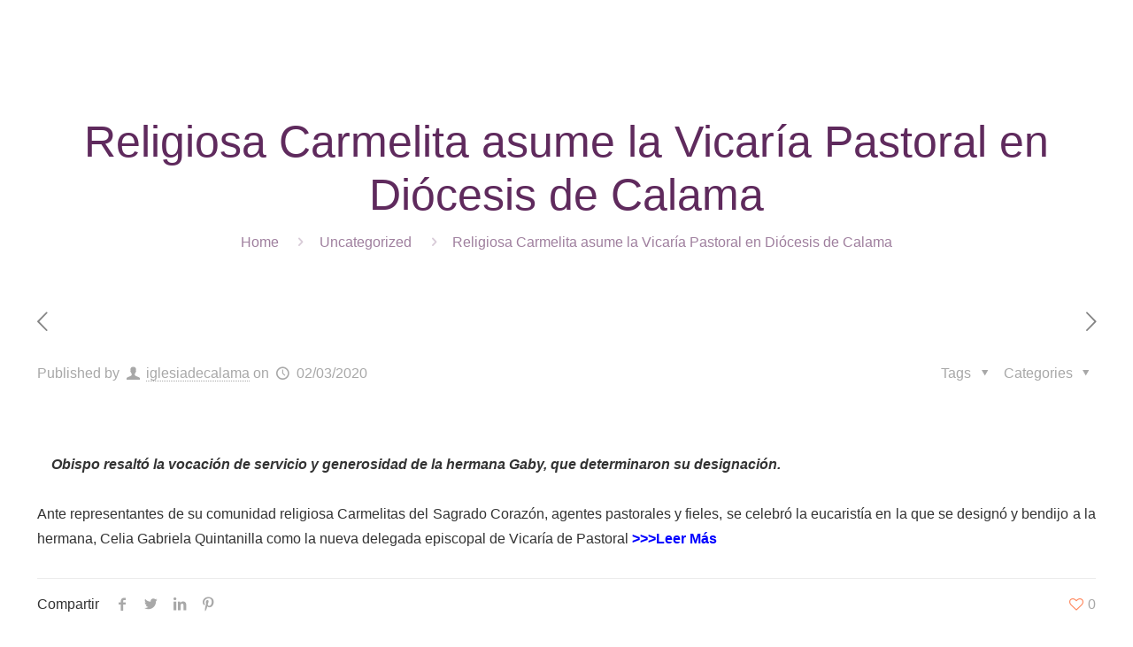

--- FILE ---
content_type: text/html; charset=UTF-8
request_url: https://iglesiadecalama.cl/religiosa-carmelita-asume-la-vicaria-pastoral-en-diocesis-de-calama/
body_size: 91215
content:
<!DOCTYPE html><html lang="es" class="no-js " itemscope itemtype="https://schema.org/Article" ><head><script data-no-optimize="1">var litespeed_docref=sessionStorage.getItem("litespeed_docref");litespeed_docref&&(Object.defineProperty(document,"referrer",{get:function(){return litespeed_docref}}),sessionStorage.removeItem("litespeed_docref"));</script> <meta charset="UTF-8" /><meta property="og:url" content="https://iglesiadecalama.cl/religiosa-carmelita-asume-la-vicaria-pastoral-en-diocesis-de-calama/"/><meta property="og:type" content="article"/><meta property="og:title" content="Religiosa Carmelita asume la Vicaría Pastoral en Diócesis de Calama"/><meta property="og:description" content="Obispo resaltó la vocación de servicio y generosidad de la hermana Gaby, que determinaron su designación. Ante representantes de su comunidad religiosa Carmelitas del Sagrado Corazón, […]"/><link rel="alternate" hreflang="es-ES" href="https://iglesiadecalama.cl/religiosa-carmelita-asume-la-vicaria-pastoral-en-diocesis-de-calama/"/><meta name='robots' content='index, follow, max-image-preview:large, max-snippet:-1, max-video-preview:-1' /><meta name="format-detection" content="telephone=no"><meta name="viewport" content="width=device-width, initial-scale=1, maximum-scale=1" /><meta name="theme-color" content="#ffffff" media="(prefers-color-scheme: light)"><meta name="theme-color" content="#ffffff" media="(prefers-color-scheme: dark)"><title>Religiosa Carmelita asume la Vicaría Pastoral en Diócesis de Calama - Diócesis San Juan Bautista de Calama</title><link rel="canonical" href="https://iglesiadecalama.cl/religiosa-carmelita-asume-la-vicaria-pastoral-en-diocesis-de-calama/" /><meta property="og:locale" content="es_ES" /><meta property="og:type" content="article" /><meta property="og:title" content="Religiosa Carmelita asume la Vicaría Pastoral en Diócesis de Calama - Diócesis San Juan Bautista de Calama" /><meta property="og:description" content="Obispo resaltó la vocación de servicio y generosidad de la hermana Gaby, que determinaron su designación. Ante representantes de su comunidad religiosa Carmelitas del Sagrado Corazón, […]" /><meta property="og:url" content="https://iglesiadecalama.cl/religiosa-carmelita-asume-la-vicaria-pastoral-en-diocesis-de-calama/" /><meta property="og:site_name" content="Diócesis San Juan Bautista de Calama" /><meta property="article:publisher" content="https://www.facebook.com/iglesiadecalama" /><meta property="article:published_time" content="2020-03-02T04:02:00+00:00" /><meta property="og:image" content="https://1.bp.blogspot.com/-grnI3YBbqxc/XlyEw_ehp2I/AAAAAAAAMfg/0klkwbghfxUcIWBjYQn52XpYS29FRke2gCEwYBhgL/s200/Delegada_Vicar%25C3%25ADa_P%25C3%25A1gina.jpg" /><meta name="author" content="iglesiadecalama" /><meta name="twitter:card" content="summary_large_image" /><meta name="twitter:creator" content="@iglesiadecalama" /><meta name="twitter:site" content="@iglesiadecalama" /><meta name="twitter:label1" content="Escrito por" /><meta name="twitter:data1" content="iglesiadecalama" /> <script type="application/ld+json" class="yoast-schema-graph">{"@context":"https://schema.org","@graph":[{"@type":"Article","@id":"https://iglesiadecalama.cl/religiosa-carmelita-asume-la-vicaria-pastoral-en-diocesis-de-calama/#article","isPartOf":{"@id":"https://iglesiadecalama.cl/religiosa-carmelita-asume-la-vicaria-pastoral-en-diocesis-de-calama/"},"author":{"name":"iglesiadecalama","@id":"https://iglesiadecalama.cl/#/schema/person/606cfa62ad7b0db6da9b6ab3de9a67e4"},"headline":"Religiosa Carmelita asume la Vicaría Pastoral en Diócesis de Calama","datePublished":"2020-03-02T04:02:00+00:00","dateModified":"2020-03-02T04:02:00+00:00","mainEntityOfPage":{"@id":"https://iglesiadecalama.cl/religiosa-carmelita-asume-la-vicaria-pastoral-en-diocesis-de-calama/"},"wordCount":79,"commentCount":0,"publisher":{"@id":"https://iglesiadecalama.cl/#organization"},"image":{"@id":"https://iglesiadecalama.cl/religiosa-carmelita-asume-la-vicaria-pastoral-en-diocesis-de-calama/#primaryimage"},"thumbnailUrl":"https://1.bp.blogspot.com/-grnI3YBbqxc/XlyEw_ehp2I/AAAAAAAAMfg/0klkwbghfxUcIWBjYQn52XpYS29FRke2gCEwYBhgL/s200/Delegada_Vicar%25C3%25ADa_P%25C3%25A1gina.jpg","articleSection":["Uncategorized"],"inLanguage":"es","potentialAction":[{"@type":"CommentAction","name":"Comment","target":["https://iglesiadecalama.cl/religiosa-carmelita-asume-la-vicaria-pastoral-en-diocesis-de-calama/#respond"]}]},{"@type":"WebPage","@id":"https://iglesiadecalama.cl/religiosa-carmelita-asume-la-vicaria-pastoral-en-diocesis-de-calama/","url":"https://iglesiadecalama.cl/religiosa-carmelita-asume-la-vicaria-pastoral-en-diocesis-de-calama/","name":"Religiosa Carmelita asume la Vicaría Pastoral en Diócesis de Calama - Diócesis San Juan Bautista de Calama","isPartOf":{"@id":"https://iglesiadecalama.cl/#website"},"primaryImageOfPage":{"@id":"https://iglesiadecalama.cl/religiosa-carmelita-asume-la-vicaria-pastoral-en-diocesis-de-calama/#primaryimage"},"image":{"@id":"https://iglesiadecalama.cl/religiosa-carmelita-asume-la-vicaria-pastoral-en-diocesis-de-calama/#primaryimage"},"thumbnailUrl":"https://1.bp.blogspot.com/-grnI3YBbqxc/XlyEw_ehp2I/AAAAAAAAMfg/0klkwbghfxUcIWBjYQn52XpYS29FRke2gCEwYBhgL/s200/Delegada_Vicar%25C3%25ADa_P%25C3%25A1gina.jpg","datePublished":"2020-03-02T04:02:00+00:00","dateModified":"2020-03-02T04:02:00+00:00","breadcrumb":{"@id":"https://iglesiadecalama.cl/religiosa-carmelita-asume-la-vicaria-pastoral-en-diocesis-de-calama/#breadcrumb"},"inLanguage":"es","potentialAction":[{"@type":"ReadAction","target":["https://iglesiadecalama.cl/religiosa-carmelita-asume-la-vicaria-pastoral-en-diocesis-de-calama/"]}]},{"@type":"ImageObject","inLanguage":"es","@id":"https://iglesiadecalama.cl/religiosa-carmelita-asume-la-vicaria-pastoral-en-diocesis-de-calama/#primaryimage","url":"https://1.bp.blogspot.com/-grnI3YBbqxc/XlyEw_ehp2I/AAAAAAAAMfg/0klkwbghfxUcIWBjYQn52XpYS29FRke2gCEwYBhgL/s200/Delegada_Vicar%25C3%25ADa_P%25C3%25A1gina.jpg","contentUrl":"https://1.bp.blogspot.com/-grnI3YBbqxc/XlyEw_ehp2I/AAAAAAAAMfg/0klkwbghfxUcIWBjYQn52XpYS29FRke2gCEwYBhgL/s200/Delegada_Vicar%25C3%25ADa_P%25C3%25A1gina.jpg"},{"@type":"BreadcrumbList","@id":"https://iglesiadecalama.cl/religiosa-carmelita-asume-la-vicaria-pastoral-en-diocesis-de-calama/#breadcrumb","itemListElement":[{"@type":"ListItem","position":1,"name":"Portada","item":"https://iglesiadecalama.cl/"},{"@type":"ListItem","position":2,"name":"Religiosa Carmelita asume la Vicaría Pastoral en Diócesis de Calama"}]},{"@type":"WebSite","@id":"https://iglesiadecalama.cl/#website","url":"https://iglesiadecalama.cl/","name":"Diócesis San Juan Bautista de Calama","description":"","publisher":{"@id":"https://iglesiadecalama.cl/#organization"},"potentialAction":[{"@type":"SearchAction","target":{"@type":"EntryPoint","urlTemplate":"https://iglesiadecalama.cl/?s={search_term_string}"},"query-input":"required name=search_term_string"}],"inLanguage":"es"},{"@type":"Organization","@id":"https://iglesiadecalama.cl/#organization","name":"Diócesis San Juan Bautista de Calama","url":"https://iglesiadecalama.cl/","logo":{"@type":"ImageObject","inLanguage":"es","@id":"https://iglesiadecalama.cl/#/schema/logo/image/","url":"https://iglesiadecalama.cl/wp-content/uploads/2022/10/logo-diocesis.png","contentUrl":"https://iglesiadecalama.cl/wp-content/uploads/2022/10/logo-diocesis.png","width":100,"height":150,"caption":"Diócesis San Juan Bautista de Calama"},"image":{"@id":"https://iglesiadecalama.cl/#/schema/logo/image/"},"sameAs":["https://www.facebook.com/iglesiadecalama","https://twitter.com/iglesiadecalama","https://www.instagram.com/iglesiadecalama/"]},{"@type":"Person","@id":"https://iglesiadecalama.cl/#/schema/person/606cfa62ad7b0db6da9b6ab3de9a67e4","name":"iglesiadecalama","image":{"@type":"ImageObject","inLanguage":"es","@id":"https://iglesiadecalama.cl/#/schema/person/image/","url":"https://secure.gravatar.com/avatar/?s=96&d=mm&r=g","contentUrl":"https://secure.gravatar.com/avatar/?s=96&d=mm&r=g","caption":"iglesiadecalama"},"url":"https://iglesiadecalama.cl/author/iglesiadecalama/"}]}</script> <link rel='dns-prefetch' href='//fonts.googleapis.com' /><link rel='dns-prefetch' href='//maxcdn.bootstrapcdn.com' /><link rel="alternate" type="application/rss+xml" title="Diócesis San Juan Bautista de Calama &raquo; Feed" href="https://iglesiadecalama.cl/feed/" /><link rel="alternate" type="application/rss+xml" title="Diócesis San Juan Bautista de Calama &raquo; Feed de los comentarios" href="https://iglesiadecalama.cl/comments/feed/" /><link rel="alternate" type="application/rss+xml" title="Diócesis San Juan Bautista de Calama &raquo; Comentario Religiosa Carmelita asume la Vicaría Pastoral en Diócesis de Calama del feed" href="https://iglesiadecalama.cl/religiosa-carmelita-asume-la-vicaria-pastoral-en-diocesis-de-calama/feed/" /><link rel="alternate" title="oEmbed (JSON)" type="application/json+oembed" href="https://iglesiadecalama.cl/wp-json/oembed/1.0/embed?url=https%3A%2F%2Figlesiadecalama.cl%2Freligiosa-carmelita-asume-la-vicaria-pastoral-en-diocesis-de-calama%2F" /><link rel="alternate" title="oEmbed (XML)" type="text/xml+oembed" href="https://iglesiadecalama.cl/wp-json/oembed/1.0/embed?url=https%3A%2F%2Figlesiadecalama.cl%2Freligiosa-carmelita-asume-la-vicaria-pastoral-en-diocesis-de-calama%2F&#038;format=xml" /><style id="litespeed-ccss">.wp-block-image img{height:auto;max-width:100%;vertical-align:bottom}.wp-block-image img{box-sizing:border-box}ul{box-sizing:border-box}:root{--wp--preset--font-size--normal:16px;--wp--preset--font-size--huge:42px}body{--wp--preset--color--black:#000;--wp--preset--color--cyan-bluish-gray:#abb8c3;--wp--preset--color--white:#fff;--wp--preset--color--pale-pink:#f78da7;--wp--preset--color--vivid-red:#cf2e2e;--wp--preset--color--luminous-vivid-orange:#ff6900;--wp--preset--color--luminous-vivid-amber:#fcb900;--wp--preset--color--light-green-cyan:#7bdcb5;--wp--preset--color--vivid-green-cyan:#00d084;--wp--preset--color--pale-cyan-blue:#8ed1fc;--wp--preset--color--vivid-cyan-blue:#0693e3;--wp--preset--color--vivid-purple:#9b51e0;--wp--preset--gradient--vivid-cyan-blue-to-vivid-purple:linear-gradient(135deg,rgba(6,147,227,1) 0%,#9b51e0 100%);--wp--preset--gradient--light-green-cyan-to-vivid-green-cyan:linear-gradient(135deg,#7adcb4 0%,#00d082 100%);--wp--preset--gradient--luminous-vivid-amber-to-luminous-vivid-orange:linear-gradient(135deg,rgba(252,185,0,1) 0%,rgba(255,105,0,1) 100%);--wp--preset--gradient--luminous-vivid-orange-to-vivid-red:linear-gradient(135deg,rgba(255,105,0,1) 0%,#cf2e2e 100%);--wp--preset--gradient--very-light-gray-to-cyan-bluish-gray:linear-gradient(135deg,#eee 0%,#a9b8c3 100%);--wp--preset--gradient--cool-to-warm-spectrum:linear-gradient(135deg,#4aeadc 0%,#9778d1 20%,#cf2aba 40%,#ee2c82 60%,#fb6962 80%,#fef84c 100%);--wp--preset--gradient--blush-light-purple:linear-gradient(135deg,#ffceec 0%,#9896f0 100%);--wp--preset--gradient--blush-bordeaux:linear-gradient(135deg,#fecda5 0%,#fe2d2d 50%,#6b003e 100%);--wp--preset--gradient--luminous-dusk:linear-gradient(135deg,#ffcb70 0%,#c751c0 50%,#4158d0 100%);--wp--preset--gradient--pale-ocean:linear-gradient(135deg,#fff5cb 0%,#b6e3d4 50%,#33a7b5 100%);--wp--preset--gradient--electric-grass:linear-gradient(135deg,#caf880 0%,#71ce7e 100%);--wp--preset--gradient--midnight:linear-gradient(135deg,#020381 0%,#2874fc 100%);--wp--preset--duotone--dark-grayscale:url('#wp-duotone-dark-grayscale');--wp--preset--duotone--grayscale:url('#wp-duotone-grayscale');--wp--preset--duotone--purple-yellow:url('#wp-duotone-purple-yellow');--wp--preset--duotone--blue-red:url('#wp-duotone-blue-red');--wp--preset--duotone--midnight:url('#wp-duotone-midnight');--wp--preset--duotone--magenta-yellow:url('#wp-duotone-magenta-yellow');--wp--preset--duotone--purple-green:url('#wp-duotone-purple-green');--wp--preset--duotone--blue-orange:url('#wp-duotone-blue-orange');--wp--preset--font-size--small:13px;--wp--preset--font-size--medium:20px;--wp--preset--font-size--large:36px;--wp--preset--font-size--x-large:42px;--wp--preset--spacing--20:.44rem;--wp--preset--spacing--30:.67rem;--wp--preset--spacing--40:1rem;--wp--preset--spacing--50:1.5rem;--wp--preset--spacing--60:2.25rem;--wp--preset--spacing--70:3.38rem;--wp--preset--spacing--80:5.06rem}.clearfix:after{clear:both;height:0;visibility:hidden}.clearfix:after,.clearfix:before{content:" ";display:table}html,body,div,span,h1,h6,p,a,img,b,i,ul,li,form,header,nav,time{margin:0;padding:0;border:0;font-size:100%;font:inherit;vertical-align:baseline}header,nav{display:block}body{line-height:1}ul{list-style:none}body{--mfn-column-gap-top:0;--mfn-column-gap-bottom:40px;--mfn-column-gap-left:12px;--mfn-column-gap-right:12px;--mfn-article-box-decoration:#0089f7;--mfn-before-after-slider:#fff;--mfn-before-after-label:rgba(0,0,0,.25);--mfn-before-after-label-color:#fff;--mfn-blog-slider-date-bg:#f8f8f8;--mfn-blog-date-bg:#f8f8f8;--mfn-contactbox-line:rgba(255,255,255,.2);--mfn-infobox-line:rgba(255,255,255,.2);--mfn-faq-line:rgba(0,0,0,.1);--mfn-clients-tiles:rgba(0,0,0,.08);--mfn-clients-tiles-hover:#0089f7;--mfn-offer-thumbs-nav:#0089f7;--mfn-timeline-date-bg:#f8f8f8;--mfn-sliding-box-bg:#0089f7;--mfn-tabs-border-width:1px;--mfn-tabs-border-color:rgba(0,0,0,.08);--mfn-shape-divider:#000;--mfn-icon-box-icon:#0089f7}body.style-simple{--mfn-contactbox-line:rgba(255,255,255,.1);--mfn-infobox-line:rgba(255,255,255,.1)}html{height:100%}body{-webkit-font-smoothing:antialiased;-webkit-text-size-adjust:100%}*,*:before,*:after{box-sizing:inherit;-webkit-font-smoothing:antialiased}h1,h6{margin-bottom:15px}h3 a{font-weight:inherit}p{margin:0 0 15px}i{font-style:italic}b{font-weight:700}a,a:visited{text-decoration:none;outline:0}img.scale-with-grid,.content_wrapper img{max-width:100%;height:auto}input::-moz-focus-inner{border:0;padding:0}input[type=submit]{display:inline-block;position:relative;padding:10px 20px;font-size:inherit;overflow:hidden;text-decoration:none!important;border-style:solid}[class^=icon-]:before,[class*=" icon-"]:before{font-family:"mfn-icons";font-style:normal;font-weight:400;speak:none;display:inline-block;text-decoration:none!important;width:1em;margin-right:.2em;text-align:center;font-variant:normal;text-transform:none;line-height:1em;margin-left:.2em}.icon-clock:before{content:'\e843'}.icon-down-dir:before{content:'\e866'}.icon-heart-empty-fa:before{content:'\e898'}.icon-heart-fa:before{content:'\e899'}.icon-left-open-big:before{content:'\e8b8'}.icon-right-open:before{content:'\e915'}.icon-right-open-big:before{content:'\e916'}.icon-user:before{content:'\e94b'}.icon-menu-fine:before{content:'\e960'}.icon-cancel-fine:before{content:'\e963'}.icon-twitter:before{content:'\f309'}.icon-facebook:before{content:'\f30c'}.icon-pinterest:before{content:'\f312'}.icon-linkedin:before{content:'\f318'}body{min-width:960px}#Wrapper{max-width:1240px;margin:0 auto;overflow:hidden;position:relative}.layout-full-width{padding:0}.layout-full-width #Wrapper{max-width:100%!important;width:100%!important;margin:0!important}#Content{width:100%;padding-top:30px;z-index:0;position:relative}.section{position:relative;box-sizing:border-box}.section_wrapper,.container{max-width:1220px;height:100%;margin:0 auto;position:relative}.section_wrapper:after,.container:after{clear:both;content:" ";display:block;height:0;visibility:hidden;width:100%}.column{float:left;margin:0}.the_content_wrapper{margin:0 1%;width:98%}.has_content .the_content_wrapper{margin-bottom:15px}.section{background-position:left top;background-repeat:no-repeat}.one.column{width:100%}.mcb-column-inner{position:relative;margin-top:var(--mfn-column-gap-top);margin-bottom:var(--mfn-column-gap-bottom);margin-left:var(--mfn-column-gap-left);margin-right:var(--mfn-column-gap-right)}.container:after{content:"20";display:block;height:0;clear:both;visibility:hidden}.clearfix:before,.clearfix:after{content:'20';display:block;overflow:hidden;visibility:hidden;width:0;height:0}.clearfix:after{clear:both}.no-shadows #Wrapper,.no-shadows input[type=text]{box-shadow:0 0 0 transparent;-webkit-box-shadow:0 0 0 transparent}.no-shadows #Subheader:after{display:none}.post-pager .mcb-column-inner{margin-bottom:0!important}#Content .fixed-nav{display:none}.fixed-nav{position:fixed;bottom:40px;height:80px;z-index:90}.fixed-nav.fixed-nav-prev{left:0}.fixed-nav.fixed-nav-next{right:0}.fixed-nav .arrow{display:block;width:35px;height:80px;font-size:15px;position:relative;z-index:92;color:#fff;line-height:80px;text-align:center}.fixed-nav .photo{height:80px;width:80px;position:relative;z-index:92;overflow:hidden;line-height:0;background-color:#eee}.fixed-nav .desc{width:190px;padding:6px 15px;min-height:68px;background:#fff;z-index:91}.fixed-nav .desc h6{margin-bottom:0}.fixed-nav .desc i{display:inline-block;margin-right:2px}.fixed-nav .desc i:before{margin-left:0}.fixed-nav .desc .date{display:inline-block;width:100%;padding-top:3px;border-top-width:1px;border-top-style:solid}.fixed-nav-prev .arrow,.fixed-nav-prev .photo,.fixed-nav-prev .desc{float:left}.fixed-nav-prev .desc{margin-left:-335px}.fixed-nav-next .arrow,.fixed-nav-next .photo,.fixed-nav-next .desc{float:right}.fixed-nav-next .desc{margin-right:-335px}@media only screen and (max-width:1430px){.fixed-nav-prev .photo{position:static;margin-left:-115px}.fixed-nav-next .photo{position:static;margin-right:-115px}}#Header_wrapper{position:relative}body:not(.template-slider) #Header_wrapper{background-repeat:no-repeat;background-position:top center}#Header{position:relative}body:not(.template-slider) #Header{min-height:250px}#Header .container{padding-left:var(--mfn-column-gap-left);padding-right:var(--mfn-column-gap-right);box-sizing:border-box}#Top_bar{position:absolute;left:0;top:61px;width:100%;border-bottom:1px solid transparent;z-index:30}#Top_bar .column{display:flex;margin-bottom:0}#Top_bar .top_bar_left{position:relative;float:left;width:100%}#Top_bar .logo{float:left;margin:0 30px 0 20px}#Top_bar #logo{display:block;height:60px;line-height:60px;padding:15px 0;box-sizing:content-box}#Top_bar #logo img{vertical-align:middle;max-height:100%}#Top_bar #logo img.logo-sticky,#Top_bar #logo img.logo-mobile,#Top_bar #logo img.logo-mobile-sticky{display:none}#Top_bar .menu_wrapper{float:left;z-index:201}#Top_bar .secondary_menu_wrapper{display:none}#Top_bar a.responsive-menu-toggle{display:none;position:absolute;right:15px;top:50%;margin-top:-17px;width:34px;height:34px;text-align:center;border-radius:3px;z-index:200}#Top_bar a.responsive-menu-toggle i{font-size:22px;line-height:34px}#Top_bar .banner_wrapper{display:none}#Top_bar .search_wrapper{position:absolute;left:50%;transform:translateX(-50%);top:calc(100% + 40px);display:none;z-index:201;width:100%;box-sizing:border-box;width:600px;max-width:80%;overflow:hidden}#Top_bar .search_wrapper>form{position:relative}#Top_bar .search_wrapper input[type=text]{width:100%;margin:0;box-sizing:border-box;-webkit-box-shadow:0 0 0;box-shadow:0 0 0;padding:22px 30px 22px 60px;background:0 0;border-width:0;font-size:15px;color:rgba(0,0,0,.8)}#Top_bar .search_wrapper .icon_search,#Top_bar .search_wrapper .icon_close{position:absolute;top:50%;transform:translateY(-50%)}#Top_bar .search_wrapper .icon_search{left:15px}#Top_bar .search_wrapper .icon_close{right:10px}#Top_bar .search_wrapper{background-color:#fff;box-shadow:0px 10px 46px 0px rgba(1,7,39,.1);border-radius:4px}#Top_bar #menu{z-index:201}#Top_bar .menu{z-index:202}#Top_bar .menu>li{margin:0;z-index:203;display:block;float:left}#Top_bar .menu>li:not(.mfn-megamenu-parent){position:relative}#Top_bar .menu>li>a{display:block;line-height:60px;padding:15px 0;position:relative}#Top_bar .menu>li>a:not(.menu-toggle):after{content:"";height:4px;width:100%;position:absolute;left:0;top:-4px;z-index:203;opacity:0}#Top_bar .menu>li>a span:not(.description){display:block;line-height:60px;padding:0 20px;white-space:nowrap;border-right-width:1px;border-style:solid}#Top_bar .menu>li:last-child>a span{border:0}#Top_bar .menu li ul{position:absolute;left:0;top:100%;z-index:205;margin:0;display:none;background-image:url(/wp-content/themes/betheme/images/box_shadow.png);background-repeat:repeat-x;background-position:left top}#Top_bar .menu li>ul{box-shadow:2px 2px 2px 0 rgba(0,0,0,.03);-webkit-box-shadow:2px 2px 2px 0 rgba(0,0,0,.03)}#Top_bar .menu li ul li{padding:0;width:200px;position:relative;font-weight:400}#Top_bar .menu li ul li a{padding:10px 20px;display:block;border-bottom:1px solid rgba(0,0,0,.05)}#Top_bar .menu li ul li a span{display:inline-block;position:relative}#Top_bar .menu li ul li ul{position:absolute;left:200px;top:0;z-index:204}.header-classic #Header .top_bar_left{background-color:transparent}.header-classic #Top_bar{position:static;background-color:#fff}#body_overlay{position:fixed;top:0;left:0;width:100%;height:120%;background:rgba(0,0,0,.6);z-index:9002;display:none}body.mobile-side-slide{position:relative;overflow-x:visible}#Side_slide{display:block;position:fixed;top:0;right:-250px;max-width:100%;width:250px;height:100%;overflow:auto;border-bottom-width:60px;border-bottom-style:solid;z-index:99999;z-index:100000}#Side_slide .close-wrapper{height:60px}#Side_slide .close-wrapper a.close{height:34px;width:34px;display:block;float:right;margin:13px 13px 0 0}#Side_slide .close-wrapper a.close i{font-size:22px;line-height:34px}#Side_slide .extras{padding:0 20px}#Side_slide .extras .extras-wrapper{display:flex;align-items:center;flex-wrap:wrap;justify-content:center;margin-bottom:20px}#Side_slide .lang-wrapper{margin-bottom:20px;text-align:center;display:none}#Side_slide .social{text-align:center;margin:0 20px 13px}#Side_slide{background-color:#191919;border-color:#191919}#Side_slide,#Side_slide a:not(.action_button){color:#a6a6a6}#Subheader{background-color:rgba(0,0,0,.02);background-position:center top;background-repeat:no-repeat;padding:30px 0;position:relative}#Subheader .title{margin-bottom:0;width:70%;float:left}#Subheader ul.breadcrumbs{display:block;width:30%;margin:1px 0 0;font-size:1em!important;float:right;text-align:right}#Subheader ul.breadcrumbs li{display:inline-block}#Subheader ul.breadcrumbs li,#Subheader ul.breadcrumbs li a{color:rgba(0,0,0,.3)}#Subheader ul.breadcrumbs li span{margin:0 10px;opacity:.4}#Subheader:after{content:"";height:3px;width:100%;display:block;position:absolute;left:0;bottom:-3px;z-index:1;box-shadow:inset 0px 4px 3px -2px rgba(0,0,0,.06)}.subheader-both-center #Subheader .title{width:100%;text-align:center}.subheader-both-center #Subheader .breadcrumbs{width:100%;text-align:center;margin-top:10px}.post-meta{margin-bottom:8px}.post-meta .author-date{float:left}.post-meta .author-date a{border-bottom-width:1px;border-style:dotted;text-decoration:none!important}.post-meta .category{float:right;position:relative}.post-meta .category.mata-tags{margin-right:10px}.post-meta .category .cat-wrapper{position:absolute;right:0;top:100%;display:none;z-index:21}.post-meta .category .cat-wrapper ul{padding:7px;min-width:70px;background:#f9f9f9}.post-meta .category .cat-wrapper ul li{border-bottom:1px solid rgba(0,0,0,.05)}.post-meta .category .cat-wrapper ul li:last-child{border-bottom:0}.post-meta .category .cat-wrapper ul li a{display:block;text-align:center;padding:1px 5px;color:#8b8b8b}.post-nav{padding:10px 15px 4px 130px;margin-bottom:20px;background-image:url(/wp-content/themes/betheme/images/stripes/stripes_5_b.png);-webkit-box-sizing:border-box;-moz-box-sizing:border-box;box-sizing:border-box;overflow:hidden}.share-simple .post-nav{padding-left:15px;padding-right:15px}.post-nav.minimal.column{padding:0;background:0 0;position:relative;height:40px!important}.post-nav.minimal a{position:absolute;top:0;opacity:.6}.post-nav.minimal a.prev{left:0}.post-nav.minimal a.next{right:0}.post-nav.minimal a i{font-size:25px;line-height:30px;color:#626262}.post-header{margin-bottom:20px}.post-header .title_wrapper{margin-left:99px;border-left-width:1px;border-style:solid;padding-left:30px}.single-photo-wrapper .image_frame{margin-left:120px}.share-simple .single-photo-wrapper .image_frame{margin-left:0}.single-photo-wrapper.image{text-align:center}.single-photo-wrapper.image .image_frame{margin-left:0;display:inline-block}.section-post-header .single-photo-wrapper.image .image_frame{max-width:80%;max-width:calc(100% - 130px)}.share-simple .section-post-header .single-photo-wrapper.image .image_frame{max-width:100%}.author-box .avatar-wrapper{width:64px;height:64px;float:left;border-width:8px;border-style:solid;display:block;line-height:0;-webkit-border-radius:100%;border-radius:100%;overflow:hidden}.author-box .desc-wrapper{background:rgba(0,0,0,.02);padding:20px;position:relative;margin-left:105px}.author-box .desc-wrapper:after{content:"";display:block;position:absolute;left:-6px;top:35px;width:0;height:0;border-style:solid;border-width:6px 6px 6px 0;border-color:transparent rgba(0,0,0,.02) transparent transparent}.section-post-related .post-related hr{margin-left:30px;width:40%}.section-post-related .simple .post-related hr{display:none}.format-standard.no-img .section-post-header .single-photo-wrapper{display:none!important}.share-simple .post-header .title_wrapper{margin-left:0;padding-left:0;border-left-width:0}.share-simple-wrapper{border-top:1px solid rgba(0,0,0,.08);padding:15px 0;text-align:left}.share-simple-wrapper .share-label{margin-right:10px}.share-simple-wrapper .icons{display:inline}.share-simple-wrapper .icons a{padding:0 5px;color:#a8a8a8}.share-simple-wrapper .button-love{float:right}.share-simple-wrapper .mfn-love{position:relative;display:inline-block;padding-left:24px;margin-left:5px}.share-simple-wrapper .mfn-love i{position:absolute;left:0;top:0;font-size:16px}.share-simple-wrapper .mfn-love i:last-child{opacity:0}.wp-block-image img{height:auto}.image_frame{display:block;overflow:hidden;margin:0;border-style:solid;border-width:0;max-width:100%;line-height:0;box-sizing:border-box}.image_frame .image_wrapper{box-sizing:border-box}.image_frame a{display:block}.image_frame .image_wrapper{position:relative;overflow:hidden}.image_frame .image_wrapper .mask{position:absolute;left:0;width:100%;height:100%;z-index:2}.image_frame .image_wrapper img:not(.ls-l){position:relative;top:0;-webkit-transform:scale(1);-moz-transform:scale(1);-o-transform:scale(1);transform:scale(1)}.image_frame:not(.no_link) .image_wrapper img:not(.ls-l){margin-bottom:-15px!important}.image_frame .image_wrapper .mask:after{content:"";display:block;position:absolute;left:0;width:100%;height:100%;z-index:3;opacity:0}.image_frame .image_wrapper .image_links{display:flex;width:100%;height:60px;position:absolute;left:0;bottom:-60px;z-index:4;overflow:hidden}.image_frame .image_wrapper .image_links a{display:flex;justify-content:center;align-items:center;flex:1;position:relative;width:100%;border-style:solid;border-color:transparent}.image_frame .image_wrapper .image_links a:not(:last-child){border-right-width:1px}.image_frame .image_wrapper .image_links a svg{width:32px}.image_frame .image_wrapper .image_links a{background-color:#fff}.image_frame .image_wrapper .image_links a .path{stroke:#161922}.image_frame .image_wrapper .image_links a{box-shadow:inset -1px 0 0 0 rgba(0,0,0,0)}.if-zoom .image_frame .image_wrapper .image_links{display:none}.if-zoom .image_frame:not(.no_link) .image_wrapper img:not(.ls-l){margin-bottom:0!important}.if-zoom .image_frame .image_wrapper .mask{display:none}.if-zoom #Content .image_frame .image_wrapper img{max-width:100.1%}hr{display:block;border:none;outline:none;height:1px;width:100%;margin:0 auto 15px;clear:both}hr{margin:0 auto 15px;clear:both}form{margin-bottom:0}input[type=text]{padding:10px;outline:none;margin:0;width:230px;max-width:100%;display:block;margin-bottom:20px;font-size:15px;border-width:1px;border-style:solid;border-radius:0;box-sizing:border-box;-webkit-appearance:none}ul{list-style:none outside}input[type=text],.post-header .title_wrapper,.fixed-nav .desc .date{border-color:rgba(0,0,0,.08)}input[type=text]{background-color:#fff;color:#626262;box-shadow:inset 0 0 2px 2px rgba(0,0,0,.02)}hr{background-color:rgba(0,0,0,.08);color:rgba(0,0,0,.08)}#Top_bar .menu>li>a span{border-color:rgba(0,0,0,.05)}.image_frame,.author-box .avatar-wrapper{border-color:#f8f8f8}.image_frame .image_wrapper{border-color:#e2e2e2}.image_frame .image_wrapper .mask{box-shadow:inset 0 0 5px 2px rgba(0,0,0,.07)}.image_frame .image_wrapper .mask:after{background:rgba(0,0,0,.15)}.no-shadows .image_frame .image_wrapper .mask{box-shadow:unset}.mfn-close-icon{z-index:5;display:flex;justify-content:center;align-items:center;width:40px;height:40px;font-size:20px;text-decoration:none!important}.mfn-close-icon .icon{color:rgba(0,0,0,.3);display:inline-block}.section_wrapper{display:flex;align-items:flex-start;flex-wrap:wrap}body{--mfn-tabs-border-width:1px}html,body{overflow-x:hidden}@media only screen and (min-width:1240px){#Top_bar.loading{display:none}}@media only screen and (min-width:960px) and (max-width:1239px){body{min-width:0}#Wrapper{max-width:960px}.section_wrapper,.container{max-width:940px}}@media only screen and (max-width:959px){.section{background-attachment:scroll!important}}@media only screen and (min-width:768px) and (max-width:959px){body{min-width:0}#Wrapper{max-width:728px}.section_wrapper,.container{max-width:708px}#Subheader .title{width:100%}#Subheader ul.breadcrumbs{display:none}}@media only screen and (max-width:767px){body{min-width:0}#Wrapper{max-width:90%;max-width:calc(100% - 67px)}.section_wrapper .column,.container .column{margin:0;width:100%;clear:both}.sections_group{margin:0;width:100%!important;clear:both}.content_wrapper .section_wrapper,.container{max-width:700px!important;padding-left:33px!important;padding-right:33px!important}.content_wrapper .mcb-column-inner{margin:0 0 20px;height:auto!important}#Top_bar{background-color:#fff!important;position:static}#Top_bar .container{max-width:100%!important;padding:0!important}#Top_bar .column{flex-wrap:wrap}#Top_bar .top_bar_left{float:none;width:100%!important;background:none!important}#Top_bar a.responsive-menu-toggle{top:40px;right:10px}#Top_bar .menu_wrapper{float:left!important;width:100%;margin:0!important}#Top_bar #menu{float:left;position:static!important;width:100%!important}#Top_bar .logo{position:static;float:left;width:100%;text-align:center;margin:0}#Top_bar .logo #logo{padding:0!important;margin:10px 50px}#Top_bar #logo img.logo-main{display:none}#Top_bar #logo img.logo-mobile{display:inline-block}#Top_bar #logo img.logo-mobile-sticky{display:none}#Top_bar .search_wrapper{z-index:10000}.mobile-sticky #Top_bar #menu{overflow:auto;-webkit-box-sizing:border-box;box-sizing:border-box}#Subheader .title{width:100%}#Subheader ul.breadcrumbs{display:none}.post-header .title_wrapper{margin-left:69px;padding-left:20px}.post-header .post-meta .category{display:none}.single-photo-wrapper .image_frame{max-width:100%!important;margin-left:0}.post-nav{padding:10px 10px 4px 90px}.image_frame{margin-top:0!important}.fixed-nav{display:none!important}}@media only screen and (max-width:479px){.post-nav{padding:10px 10px 4px}}html{background-color:#fff}#Wrapper,#Content,#Top_bar .search_wrapper{background-color:#fff}body:not(.template-slider) #Header{min-height:100px}body,input[type=submit],input[type=text]{font-family:"Lexend",-apple-system,BlinkMacSystemFont,"Segoe UI",Roboto,Oxygen-Sans,Ubuntu,Cantarell,"Helvetica Neue",sans-serif}#menu>ul>li>a{font-family:"Lexend",-apple-system,BlinkMacSystemFont,"Segoe UI",Roboto,Oxygen-Sans,Ubuntu,Cantarell,"Helvetica Neue",sans-serif}#Subheader .title{font-family:"Sora",-apple-system,BlinkMacSystemFont,"Segoe UI",Roboto,Oxygen-Sans,Ubuntu,Cantarell,"Helvetica Neue",sans-serif}h1{font-family:"Sora",-apple-system,BlinkMacSystemFont,"Segoe UI",Roboto,Oxygen-Sans,Ubuntu,Cantarell,"Helvetica Neue",sans-serif}h6{font-family:"Lexend",-apple-system,BlinkMacSystemFont,"Segoe UI",Roboto,Oxygen-Sans,Ubuntu,Cantarell,"Helvetica Neue",sans-serif}body{font-size:16px;line-height:28px;font-weight:400;letter-spacing:0px}#menu>ul>li>a{font-size:16px;font-weight:400;letter-spacing:0px}#Subheader .title{font-size:50px;line-height:60px;font-weight:400;letter-spacing:0px}h1{font-size:72px;line-height:78px;font-weight:700;letter-spacing:0px}h6{font-size:14px;line-height:20px;font-weight:500;letter-spacing:-1px}@media only screen and (min-width:768px) and (max-width:959px){body{font-size:15px;line-height:26px;font-weight:400;letter-spacing:0px}#menu>ul>li>a{font-size:15px;font-weight:400;letter-spacing:0px}#Subheader .title{font-size:48px;line-height:55px;font-weight:400;letter-spacing:0px}h1{font-size:48px;line-height:55px;font-weight:700;letter-spacing:0px}h6{font-size:14px;line-height:20px;font-weight:500;letter-spacing:-1px}}@media only screen and (min-width:480px) and (max-width:767px){body{font-size:14px;line-height:18px;font-weight:400;letter-spacing:0px}#menu>ul>li>a{font-size:14px;font-weight:400;letter-spacing:0px}#Subheader .title{font-size:48px;line-height:55px;font-weight:400;letter-spacing:0px}h1{font-size:40px;line-height:48px;font-weight:700;letter-spacing:0px}h6{font-size:14px;line-height:18px;font-weight:500;letter-spacing:-1px}}@media only screen and (max-width:479px){body{font-size:14px;line-height:18px;font-weight:400;letter-spacing:0px}#menu>ul>li>a{font-size:14px;font-weight:400;letter-spacing:0px}#Subheader .title{font-size:48px;line-height:55px;font-weight:400;letter-spacing:0px}h1{font-size:40px;line-height:48px;font-weight:700;letter-spacing:0px}h6{font-size:14px;line-height:18px;font-weight:500;letter-spacing:-1px}}@media only screen and (min-width:1240px){#Wrapper{max-width:1240px}.section_wrapper,.container{max-width:1220px}}@media only screen and (max-width:767px){.section_wrapper,.container{max-width:550px!important}}.button-custom input[type=submit]{font-family:Poppins;font-size:15px;line-height:15px;font-weight:600;letter-spacing:0px;padding:18px 30px;border-width:0;border-radius:5px}.button-custom input[type=submit]{color:#fff;background-color:#ff885e;border-color:transparent}#Top_bar #logo{height:130px;line-height:130px;padding:15px 0}#Top_bar .menu>li>a{padding:50px 0}.image_frame{border-width:0}input[type=text]{border-width:2px;box-shadow:unset;resize:none}input[type=text]{border-radius:5px}#Side_slide{right:-250px;width:250px}@media only screen and (min-width:1240px){body:not(.header-simple) #Top_bar #menu{display:block!important}.menu-link-color #Top_bar .menu>li>a:not(.menu-toggle):after{display:none!important}.menuo-no-borders #Top_bar .menu>li>a span{border-width:0!important}.menuo-right #Top_bar .menu_wrapper{float:right}}@media only screen and (max-width:1239px){#Top_bar #menu{display:none;height:auto;width:300px;bottom:auto;top:100%;right:1px;position:absolute;margin:0}#Top_bar a.responsive-menu-toggle{display:block}#Top_bar #menu>ul{width:100%;float:left}#Top_bar #menu ul li{width:100%;padding-bottom:0;border-right:0;position:relative}#Top_bar #menu ul li a{padding:0 25px;margin:0;display:block;height:auto;line-height:normal;border:none}#Top_bar #menu ul li a:not(.menu-toggle):after{display:none}#Top_bar #menu ul li a span{border:none;line-height:44px;display:inline;padding:0}#Top_bar #menu ul li a span:after{display:none!important}#Top_bar #menu ul li ul{position:relative!important;left:0!important;top:0;padding:0;margin-left:0!important;width:auto!important;background-image:none!important;box-shadow:0 0 0 0 transparent!important;-webkit-box-shadow:0 0 0 0 transparent!important}#Top_bar #menu ul li ul li{width:100%!important}#Top_bar #menu ul li ul li a{padding:0 20px 0 35px}#Top_bar #menu ul li ul li a span{padding:0}#Top_bar #menu ul li ul li a span:after{display:none!important}#Top_bar #menu ul li ul li ul{border-left:0!important;padding:0;top:0}#Top_bar #menu ul li ul li ul li a{padding:0 20px 0 45px}}body{--mfn-clients-tiles-hover:#ff885e;--mfn-icon-box-icon:#ff885e;--mfn-sliding-box-bg:#ff885e;--mfn-woo-body-color:#333;--mfn-woo-heading-color:#54331a;--mfn-woo-themecolor:#ff885e;--mfn-woo-bg-themecolor:#ff885e;--mfn-woo-border-themecolor:#ff885e}#Header_wrapper{background-color:#fff}#Subheader{background-color:rgba(255,255,255,1)}body,.post-nav.minimal a i{color:#333}.button-love a.mfn-love{color:#ff885e}.fixed-nav .arrow{background-color:#ff885e}a{color:#ff885e}.post-meta,.post-meta a,.button-love a .label,.fixed-nav .desc .date,.share-simple-wrapper .icons a{color:#a8a8a8}h1{color:#54331a}h3 a{color:#54331a}h6{color:#54331a}hr.hr_color{color:#ff885e;background:#ff885e}#Header .top_bar_left,.header-classic #Top_bar,#Top_bar #menu{background-color:#fff}#Top_bar .menu>li>a{color:#333}#Top_bar .menu>li a:not(.menu-toggle):after{background:#462a17}#Top_bar .menu>li ul{background-color:#f2f2f2}#Top_bar .menu>li ul li a{color:#5f5f5f}#Top_bar .responsive-menu-toggle{color:#ff885e;background:0 0}#Side_slide{background-color:#fff;border-color:#fff}#Side_slide,#Side_slide a:not(.action_button){color:#5f2a5d}#Subheader .title{color:#5f2a5d}#Subheader ul.breadcrumbs li,#Subheader ul.breadcrumbs li a{color:rgba(95,42,93,.6)}.image_frame .image_wrapper .image_links a{background:#fff;color:#161922;border-color:#fff}.image_frame .image_wrapper .image_links a .path{stroke:#161922}.image_frame{border-color:#f8f8f8}.image_frame .image_wrapper .mask:after{background:rgba(0,0,0,.15)}input[type=text]{color:#afafaf;background-color:rgba(255,255,255,1);border-color:#f0f0f0}::-webkit-input-placeholder{color:#afafaf}::-moz-placeholder{color:#afafaf}:-ms-input-placeholder{color:#afafaf}:focus::-webkit-input-placeholder{color:#afafaf}:focus::-moz-placeholder{color:#afafaf}@media only screen and (max-width:767px){#Top_bar{background-color:#fff!important}}form input.display-none{display:none!important}.no-js img.lazyload{display:none}.lazyload{opacity:0}.path{fill:none;stroke:#000;stroke-miterlimit:10;stroke-width:1.5px}.path{fill:none;stroke:#333;stroke-miterlimit:10;stroke-width:1.5px}.path{fill:none;stroke:#333;stroke-miterlimit:10;stroke-width:1.5px}.path{fill:none;stroke:#333;stroke-miterlimit:10;stroke-width:1.5px}.path{fill:none;stroke:#333;stroke-miterlimit:10;stroke-width:1.5px}.path{fill:none;stroke:#333;stroke-miterlimit:10;stroke-width:1.5px}.path{fill:none;stroke:#333;stroke-miterlimit:10;stroke-width:1.5px}</style><link rel="preload" data-asynced="1" data-optimized="2" as="style" onload="this.onload=null;this.rel='stylesheet'" href="https://iglesiadecalama.cl/wp-content/litespeed/ucss/991834ec50db432bf866566d4c1e4bdc.css?ver=8d59b" /><script type="litespeed/javascript">!function(a){"use strict";var b=function(b,c,d){function e(a){return h.body?a():void setTimeout(function(){e(a)})}function f(){i.addEventListener&&i.removeEventListener("load",f),i.media=d||"all"}var g,h=a.document,i=h.createElement("link");if(c)g=c;else{var j=(h.body||h.getElementsByTagName("head")[0]).childNodes;g=j[j.length-1]}var k=h.styleSheets;i.rel="stylesheet",i.href=b,i.media="only x",e(function(){g.parentNode.insertBefore(i,c?g:g.nextSibling)});var l=function(a){for(var b=i.href,c=k.length;c--;)if(k[c].href===b)return a();setTimeout(function(){l(a)})};return i.addEventListener&&i.addEventListener("load",f),i.onloadcssdefined=l,l(f),i};"undefined"!=typeof exports?exports.loadCSS=b:a.loadCSS=b}("undefined"!=typeof global?global:this);!function(a){if(a.loadCSS){var b=loadCSS.relpreload={};if(b.support=function(){try{return a.document.createElement("link").relList.supports("preload")}catch(b){return!1}},b.poly=function(){for(var b=a.document.getElementsByTagName("link"),c=0;c<b.length;c++){var d=b[c];"preload"===d.rel&&"style"===d.getAttribute("as")&&(a.loadCSS(d.href,d,d.getAttribute("media")),d.rel=null)}},!b.support()){b.poly();var c=a.setInterval(b.poly,300);a.addEventListener&&a.addEventListener("load",function(){b.poly(),a.clearInterval(c)}),a.attachEvent&&a.attachEvent("onload",function(){a.clearInterval(c)})}}}(this);</script> <style id='wp-block-image-inline-css' type='text/css'>.wp-block-image>a,.wp-block-image>figure>a{display:inline-block}.wp-block-image img{box-sizing:border-box;height:auto;max-width:100%;vertical-align:bottom}@media not (prefers-reduced-motion){.wp-block-image img.hide{visibility:hidden}.wp-block-image img.show{animation:show-content-image .4s}}.wp-block-image[style*=border-radius] img,.wp-block-image[style*=border-radius]>a{border-radius:inherit}.wp-block-image.has-custom-border img{box-sizing:border-box}.wp-block-image.aligncenter{text-align:center}.wp-block-image.alignfull>a,.wp-block-image.alignwide>a{width:100%}.wp-block-image.alignfull img,.wp-block-image.alignwide img{height:auto;width:100%}.wp-block-image .aligncenter,.wp-block-image .alignleft,.wp-block-image .alignright,.wp-block-image.aligncenter,.wp-block-image.alignleft,.wp-block-image.alignright{display:table}.wp-block-image .aligncenter>figcaption,.wp-block-image .alignleft>figcaption,.wp-block-image .alignright>figcaption,.wp-block-image.aligncenter>figcaption,.wp-block-image.alignleft>figcaption,.wp-block-image.alignright>figcaption{caption-side:bottom;display:table-caption}.wp-block-image .alignleft{float:left;margin:.5em 1em .5em 0}.wp-block-image .alignright{float:right;margin:.5em 0 .5em 1em}.wp-block-image .aligncenter{margin-left:auto;margin-right:auto}.wp-block-image :where(figcaption){margin-bottom:1em;margin-top:.5em}.wp-block-image.is-style-circle-mask img{border-radius:9999px}@supports ((-webkit-mask-image:none) or (mask-image:none)) or (-webkit-mask-image:none){.wp-block-image.is-style-circle-mask img{border-radius:0;-webkit-mask-image:url('data:image/svg+xml;utf8,<svg viewBox="0 0 100 100" xmlns="http://www.w3.org/2000/svg"><circle cx="50" cy="50" r="50"/></svg>');mask-image:url('data:image/svg+xml;utf8,<svg viewBox="0 0 100 100" xmlns="http://www.w3.org/2000/svg"><circle cx="50" cy="50" r="50"/></svg>');mask-mode:alpha;-webkit-mask-position:center;mask-position:center;-webkit-mask-repeat:no-repeat;mask-repeat:no-repeat;-webkit-mask-size:contain;mask-size:contain}}:root :where(.wp-block-image.is-style-rounded img,.wp-block-image .is-style-rounded img){border-radius:9999px}.wp-block-image figure{margin:0}.wp-lightbox-container{display:flex;flex-direction:column;position:relative}.wp-lightbox-container img{cursor:zoom-in}.wp-lightbox-container img:hover+button{opacity:1}.wp-lightbox-container button{align-items:center;backdrop-filter:blur(16px) saturate(180%);background-color:#5a5a5a40;border:none;border-radius:4px;cursor:zoom-in;display:flex;height:20px;justify-content:center;opacity:0;padding:0;position:absolute;right:16px;text-align:center;top:16px;width:20px;z-index:100}@media not (prefers-reduced-motion){.wp-lightbox-container button{transition:opacity .2s ease}}.wp-lightbox-container button:focus-visible{outline:3px auto #5a5a5a40;outline:3px auto -webkit-focus-ring-color;outline-offset:3px}.wp-lightbox-container button:hover{cursor:pointer;opacity:1}.wp-lightbox-container button:focus{opacity:1}.wp-lightbox-container button:focus,.wp-lightbox-container button:hover,.wp-lightbox-container button:not(:hover):not(:active):not(.has-background){background-color:#5a5a5a40;border:none}.wp-lightbox-overlay{box-sizing:border-box;cursor:zoom-out;height:100vh;left:0;overflow:hidden;position:fixed;top:0;visibility:hidden;width:100%;z-index:100000}.wp-lightbox-overlay .close-button{align-items:center;cursor:pointer;display:flex;justify-content:center;min-height:40px;min-width:40px;padding:0;position:absolute;right:calc(env(safe-area-inset-right) + 16px);top:calc(env(safe-area-inset-top) + 16px);z-index:5000000}.wp-lightbox-overlay .close-button:focus,.wp-lightbox-overlay .close-button:hover,.wp-lightbox-overlay .close-button:not(:hover):not(:active):not(.has-background){background:none;border:none}.wp-lightbox-overlay .lightbox-image-container{height:var(--wp--lightbox-container-height);left:50%;overflow:hidden;position:absolute;top:50%;transform:translate(-50%,-50%);transform-origin:top left;width:var(--wp--lightbox-container-width);z-index:9999999999}.wp-lightbox-overlay .wp-block-image{align-items:center;box-sizing:border-box;display:flex;height:100%;justify-content:center;margin:0;position:relative;transform-origin:0 0;width:100%;z-index:3000000}.wp-lightbox-overlay .wp-block-image img{height:var(--wp--lightbox-image-height);min-height:var(--wp--lightbox-image-height);min-width:var(--wp--lightbox-image-width);width:var(--wp--lightbox-image-width)}.wp-lightbox-overlay .wp-block-image figcaption{display:none}.wp-lightbox-overlay button{background:none;border:none}.wp-lightbox-overlay .scrim{background-color:#fff;height:100%;opacity:.9;position:absolute;width:100%;z-index:2000000}.wp-lightbox-overlay.active{visibility:visible}@media not (prefers-reduced-motion){.wp-lightbox-overlay.active{animation:turn-on-visibility .25s both}.wp-lightbox-overlay.active img{animation:turn-on-visibility .35s both}.wp-lightbox-overlay.show-closing-animation:not(.active){animation:turn-off-visibility .35s both}.wp-lightbox-overlay.show-closing-animation:not(.active) img{animation:turn-off-visibility .25s both}.wp-lightbox-overlay.zoom.active{animation:none;opacity:1;visibility:visible}.wp-lightbox-overlay.zoom.active .lightbox-image-container{animation:lightbox-zoom-in .4s}.wp-lightbox-overlay.zoom.active .lightbox-image-container img{animation:none}.wp-lightbox-overlay.zoom.active .scrim{animation:turn-on-visibility .4s forwards}.wp-lightbox-overlay.zoom.show-closing-animation:not(.active){animation:none}.wp-lightbox-overlay.zoom.show-closing-animation:not(.active) .lightbox-image-container{animation:lightbox-zoom-out .4s}.wp-lightbox-overlay.zoom.show-closing-animation:not(.active) .lightbox-image-container img{animation:none}.wp-lightbox-overlay.zoom.show-closing-animation:not(.active) .scrim{animation:turn-off-visibility .4s forwards}}@keyframes show-content-image{0%{visibility:hidden}99%{visibility:hidden}to{visibility:visible}}@keyframes turn-on-visibility{0%{opacity:0}to{opacity:1}}@keyframes turn-off-visibility{0%{opacity:1;visibility:visible}99%{opacity:0;visibility:visible}to{opacity:0;visibility:hidden}}@keyframes lightbox-zoom-in{0%{transform:translate(calc((-100vw + var(--wp--lightbox-scrollbar-width))/2 + var(--wp--lightbox-initial-left-position)),calc(-50vh + var(--wp--lightbox-initial-top-position))) scale(var(--wp--lightbox-scale))}to{transform:translate(-50%,-50%) scale(1)}}@keyframes lightbox-zoom-out{0%{transform:translate(-50%,-50%) scale(1);visibility:visible}99%{visibility:visible}to{transform:translate(calc((-100vw + var(--wp--lightbox-scrollbar-width))/2 + var(--wp--lightbox-initial-left-position)),calc(-50vh + var(--wp--lightbox-initial-top-position))) scale(var(--wp--lightbox-scale));visibility:hidden}}
/*# sourceURL=https://iglesiadecalama.cl/wp-includes/blocks/image/style.min.css */</style> <script type="litespeed/javascript" data-src="https://iglesiadecalama.cl/wp-includes/js/jquery/jquery.min.js" id="jquery-core-js"></script> <link rel="https://api.w.org/" href="https://iglesiadecalama.cl/wp-json/" /><link rel="alternate" title="JSON" type="application/json" href="https://iglesiadecalama.cl/wp-json/wp/v2/posts/596" /><link rel="EditURI" type="application/rsd+xml" title="RSD" href="https://iglesiadecalama.cl/xmlrpc.php?rsd" /><meta name="generator" content="WordPress 6.9" /><link rel='shortlink' href='https://iglesiadecalama.cl/?p=596' /><meta name="generator" content="Elementor 3.13.2; features: e_dom_optimization, e_optimized_assets_loading, e_optimized_css_loading, a11y_improvements, additional_custom_breakpoints; settings: css_print_method-external, google_font-enabled, font_display-auto"><link rel="icon" href="https://iglesiadecalama.cl/wp-content/uploads/2022/10/cropped-favicon-32x32.png" sizes="32x32" /><link rel="icon" href="https://iglesiadecalama.cl/wp-content/uploads/2022/10/cropped-favicon-192x192.png" sizes="192x192" /><link rel="apple-touch-icon" href="https://iglesiadecalama.cl/wp-content/uploads/2022/10/cropped-favicon-180x180.png" /><meta name="msapplication-TileImage" content="https://iglesiadecalama.cl/wp-content/uploads/2022/10/cropped-favicon-270x270.png" /></head><body class="wp-singular post-template-default single single-post postid-596 single-format-standard wp-theme-betheme wp-child-theme-betheme-child  color-custom content-brightness-light input-brightness-light style-simple button-custom layout-full-width if-zoom no-shadows header-classic sticky-header sticky-tb-color ab-hide menu-link-color menuo-right menuo-arrows menuo-no-borders subheader-both-center mobile-tb-center mobile-side-slide mobile-mini-mr-ll tablet-sticky mobile-sticky mobile-icon-user-ss mobile-icon-wishlist-ss mobile-icon-search-ss mobile-icon-wpml-ss mobile-icon-action-ss be-page-596 be-reg-26514 elementor-default elementor-kit-442"><div id="Wrapper"><div id="Header_wrapper" class="" ><header id="Header"><div class="header_placeholder"></div><div id="Top_bar" class="loading"><div class="container"><div class="column one"><div class="top_bar_left clearfix"><div class="logo"><a id="logo" href="https://iglesiadecalama.cl" title="Diócesis San Juan Bautista de Calama" data-height="130" data-padding="15"><img   data-retina="" data-height="150" alt="logo-diocesis" data-no-retina data-src="https://iglesiadecalama.cl/wp-content/uploads/2022/10/logo-diocesis.png" class="logo-main scale-with-grid  lazyload" src="[data-uri]" /><noscript><img class="logo-main scale-with-grid " src="https://iglesiadecalama.cl/wp-content/uploads/2022/10/logo-diocesis.png" data-retina="" data-height="150" alt="logo-diocesis" data-no-retina/></noscript><img   data-retina="" data-height="1" alt="1pixel" data-no-retina data-src="https://iglesiadecalama.cl/wp-content/uploads/2022/10/1pixel.png" class="logo-sticky scale-with-grid  lazyload" src="[data-uri]" /><noscript><img class="logo-sticky scale-with-grid " src="https://iglesiadecalama.cl/wp-content/uploads/2022/10/1pixel.png" data-retina="" data-height="1" alt="1pixel" data-no-retina/></noscript><img   data-retina="" data-height="150" alt="logo-diocesis" data-no-retina data-src="https://iglesiadecalama.cl/wp-content/uploads/2022/10/logo-diocesis.png" class="logo-mobile scale-with-grid  lazyload" src="[data-uri]" /><noscript><img class="logo-mobile scale-with-grid " src="https://iglesiadecalama.cl/wp-content/uploads/2022/10/logo-diocesis.png" data-retina="" data-height="150" alt="logo-diocesis" data-no-retina/></noscript><img   data-retina="" data-height="150" alt="logo-diocesis" data-no-retina data-src="https://iglesiadecalama.cl/wp-content/uploads/2022/10/logo-diocesis.png" class="logo-mobile-sticky scale-with-grid  lazyload" src="[data-uri]" /><noscript><img class="logo-mobile-sticky scale-with-grid " src="https://iglesiadecalama.cl/wp-content/uploads/2022/10/logo-diocesis.png" data-retina="" data-height="150" alt="logo-diocesis" data-no-retina/></noscript></a></div><div class="menu_wrapper">
<a class="responsive-menu-toggle " href="#" aria-label="mobile menu"><i class="icon-menu-fine" aria-hidden="true"></i></a><nav id="menu" role="navigation" aria-expanded="false" aria-label="Main menu"><ul id="menu-main-menu" class="menu menu-main"><li id="menu-item-148" class="menu-item menu-item-type-post_type menu-item-object-page menu-item-home"><a href="https://iglesiadecalama.cl/"><span>Inicio</span></a></li><li id="menu-item-742" class="menu-item menu-item-type-custom menu-item-object-custom menu-item-has-children"><a><span>Diócesis</span></a><ul class="sub-menu"><li id="menu-item-866" class="menu-item menu-item-type-post_type menu-item-object-page"><a href="https://iglesiadecalama.cl/quienes-somos/"><span>Quiénes Somos</span></a></li><li id="menu-item-884" class="menu-item menu-item-type-post_type menu-item-object-page"><a href="https://iglesiadecalama.cl/administrador-diocesano/"><span>Obispo Diocesano</span></a></li><li id="menu-item-875" class="menu-item menu-item-type-post_type menu-item-object-page"><a href="https://iglesiadecalama.cl/organizacion-administrativa/"><span>Organización Administrativa</span></a></li></ul></li><li id="menu-item-147" class="menu-item menu-item-type-post_type menu-item-object-page"><a href="https://iglesiadecalama.cl/parroquias/"><span>Parroquias</span></a></li><li id="menu-item-146" class="menu-item menu-item-type-post_type menu-item-object-page"><a href="https://iglesiadecalama.cl/noticias/"><span>Noticias</span></a></li><li id="menu-item-746" class="menu-item menu-item-type-custom menu-item-object-custom menu-item-has-children"><a><span>Otras Instituciones</span></a><ul class="sub-menu"><li id="menu-item-906" class="menu-item menu-item-type-post_type menu-item-object-page menu-item-has-children"><a href="https://iglesiadecalama.cl/caritas-calama/"><span>Caritas Calama</span></a><ul class="sub-menu"><li id="menu-item-916" class="menu-item menu-item-type-post_type menu-item-object-page"><a href="https://iglesiadecalama.cl/pastoral-de-movilidad-humana/"><span>Pastoral de Movilidad Humana</span></a></li><li id="menu-item-937" class="menu-item menu-item-type-post_type menu-item-object-page"><a href="https://iglesiadecalama.cl/hogar-san-jose/"><span>Hogar San José</span></a></li><li id="menu-item-925" class="menu-item menu-item-type-post_type menu-item-object-page"><a href="https://iglesiadecalama.cl/casa-esperanza/"><span>Casa Esperanza</span></a></li><li id="menu-item-751" class="menu-item menu-item-type-custom menu-item-object-custom"><a><span>Pastoral Social</span></a></li></ul></li><li id="menu-item-900" class="menu-item menu-item-type-post_type menu-item-object-page"><a href="https://iglesiadecalama.cl/casa-escucha/"><span>Casa Escucha</span></a></li><li id="menu-item-931" class="menu-item menu-item-type-post_type menu-item-object-page"><a href="https://iglesiadecalama.cl/mi-hogar/"><span>Mi Hogar</span></a></li><li id="menu-item-893" class="menu-item menu-item-type-post_type menu-item-object-page"><a href="https://iglesiadecalama.cl/comunidades-religiosas/"><span>Comunidades Religiosas</span></a></li></ul></li><li id="menu-item-1459" class="menu-item menu-item-type-post_type menu-item-object-page"><a href="https://iglesiadecalama.cl/prevencion-abusos/"><span>Prevención Abusos</span></a></li><li id="menu-item-441" class="menu-item menu-item-type-post_type menu-item-object-page"><a href="https://iglesiadecalama.cl/contacto/"><span>Contacto</span></a></li></ul></nav></div><div class="secondary_menu_wrapper"></div><div class="banner_wrapper"></div></div><div class="search_wrapper"><form method="get" id="searchform" action="https://iglesiadecalama.cl/">
<svg class="icon_search" width="26" viewBox="0 0 26 26" aria-label="search icon"><defs></defs><circle class="path" cx="11.35" cy="11.35" r="6"></circle><line class="path" x1="15.59" y1="15.59" x2="20.65" y2="20.65"></line></svg>
<span class="mfn-close-icon icon_close" tabindex="0"><span class="icon">✕</span></span>
<input type="text" class="field" name="s" autocomplete="off" placeholder="Enter your search" />
<input type="submit" class="display-none" value="" /></form></div></div></div></div></header><div id="Subheader"><div class="container"><div class="column one"><h1 class="title">Religiosa Carmelita asume la Vicaría Pastoral en Diócesis de Calama</h1><ul class="breadcrumbs no-link"><li><a href="https://iglesiadecalama.cl">Home</a> <span><i class="icon-right-open" aria-label="breadcrumbs separator"></i></span></li><li><a href="https://iglesiadecalama.cl/category/uncategorized/">Uncategorized</a> <span><i class="icon-right-open" aria-label="breadcrumbs separator"></i></span></li><li><a href="https://iglesiadecalama.cl/religiosa-carmelita-asume-la-vicaria-pastoral-en-diocesis-de-calama/">Religiosa Carmelita asume la Vicaría Pastoral en Diócesis de Calama</a></li></ul></div></div></div></div><div id="Content"><div class="content_wrapper clearfix"><div class="sections_group"><div id="post-596" class="no-img no-title share-simple post-596 post type-post status-publish format-standard hentry category-uncategorized"><a class="fixed-nav fixed-nav-prev format- style-default" href="https://iglesiadecalama.cl/monsenor-oscar-blanco-martinez-la-cuaresma-es-el-tiempo-de-volvernos-a-dios-y-a-nuestro-projimo/"><span class="arrow"><i class="icon-left-open-big" aria-hidden="true"></i></span><div class="photo"></div><div class="desc"><h6>Monseñor Óscar Blanco Martínez “la Cuaresma es el tiempo de volvernos a Dios y a nuestro prójimo”</h6><span class="date"><i class="icon-clock" aria-hidden="true"></i>27/02/2020</span></div></a><a class="fixed-nav fixed-nav-next format- style-default" href="https://iglesiadecalama.cl/en-la-parroquia-san-juan-bautista-de-calama-tomo-posesion-su-nuevo-parroco/"><span class="arrow"><i class="icon-right-open-big" aria-hidden="true"></i></span><div class="photo"></div><div class="desc"><h6>En la Parroquia San Juan Bautista de Calama tomó posesión su nuevo párroco</h6><span class="date"><i class="icon-clock" aria-hidden="true"></i>03/03/2020</span></div></a><div class="section section-post-header"><div class="section_wrapper clearfix"><div class="column one post-nav minimal"><a class="prev" href="https://iglesiadecalama.cl/monsenor-oscar-blanco-martinez-la-cuaresma-es-el-tiempo-de-volvernos-a-dios-y-a-nuestro-projimo/"><i class="icon icon-left-open-big" aria-label="previous post"></i></a><a class="next" href="https://iglesiadecalama.cl/en-la-parroquia-san-juan-bautista-de-calama-tomo-posesion-su-nuevo-parroco/"><i class="icon icon-right-open-big" aria-label="next post"></i></a></div><div class="column one post-header"><div class="mcb-column-inner"><div class="title_wrapper"><div class="post-meta clearfix"><div class="author-date"><span class="vcard author post-author" itemprop="author" itemscope itemtype="https://schema.org/Person">
<span class="label">Published by</span>
<i class="icon-user" aria-label="author"></i>
<span class="fn" itemprop="name"><a href="https://iglesiadecalama.cl/author/iglesiadecalama/">iglesiadecalama</a></span>
</span>
<span class="date">
<span class="label">on</span>
<i class="icon-clock" aria-label="published"></i>
<time class="entry-date updated" datetime="2020-03-02T04:02:00-03:00" itemprop="datePublished" >02/03/2020</time><meta itemprop="dateModified" content="2020-03-02T04:02:00-03:00"/>
</span><meta itemscope itemprop="mainEntityOfPage" itemType="https://schema.org/WebPage"/><div itemprop="publisher" itemscope itemtype="https://schema.org/Organization" style="display:none;"><meta itemprop="name" content="Diócesis San Juan Bautista de Calama"/><div itemprop="logo" itemscope itemtype="https://schema.org/ImageObject">
<img  itemprop="url" content="https://iglesiadecalama.cl/wp-content/uploads/2022/10/logo-diocesis.png" data-src="https://iglesiadecalama.cl/wp-content/uploads/2022/10/logo-diocesis.png" class="lazyload" src="[data-uri]" /><noscript><img src="https://iglesiadecalama.cl/wp-content/uploads/2022/10/logo-diocesis.png" itemprop="url" content="https://iglesiadecalama.cl/wp-content/uploads/2022/10/logo-diocesis.png"/></noscript></div></div></div><div class="category meta-categories">
<span class="cat-btn">Categories <i class="icon-down-dir" aria-hidden="true"></i></span><div class="cat-wrapper"><ul class="post-categories"><li><a href="https://iglesiadecalama.cl/category/uncategorized/" rel="category tag">Uncategorized</a></li></ul></div></div><div class="category mata-tags">
<span class="cat-btn">Tags <i class="icon-down-dir" aria-hidden="true"></i></span><div class="cat-wrapper"><ul></ul></div></div></div></div></div></div><div class="column one single-photo-wrapper image"><div class="mcb-column-inner"><div class="image_frame scale-with-grid "><div class="image_wrapper"></div></div></div></div></div></div><div class="post-wrapper-content"><div class="mfn-builder-content mfn-default-content-buider"></div><div class="section the_content has_content"><div class="section_wrapper"><div class="the_content_wrapper "><p></p><div style="clear: both; text-align: center;"><a href="https://1.bp.blogspot.com/-grnI3YBbqxc/XlyEw_ehp2I/AAAAAAAAMfg/0klkwbghfxUcIWBjYQn52XpYS29FRke2gCEwYBhgL/s1600/Delegada_Vicar%25C3%25ADa_P%25C3%25A1gina.jpg" style="clear: left; float: left; margin-bottom: 1em; margin-right: 1em;"><img decoding="async" border="0" data-original-height="265" data-original-width="350" height="151"  width="200" data-src="https://1.bp.blogspot.com/-grnI3YBbqxc/XlyEw_ehp2I/AAAAAAAAMfg/0klkwbghfxUcIWBjYQn52XpYS29FRke2gCEwYBhgL/s200/Delegada_Vicar%25C3%25ADa_P%25C3%25A1gina.jpg" class="lazyload" src="[data-uri]" /><noscript><img decoding="async" border="0" data-original-height="265" data-original-width="350" height="151" src="https://1.bp.blogspot.com/-grnI3YBbqxc/XlyEw_ehp2I/AAAAAAAAMfg/0klkwbghfxUcIWBjYQn52XpYS29FRke2gCEwYBhgL/s200/Delegada_Vicar%25C3%25ADa_P%25C3%25A1gina.jpg" width="200" /></noscript></a></div><div><b><i>Obispo resaltó la vocación de servicio y generosidad de la hermana Gaby, que determinaron su designación.</i></b><o:p></o:p></div><div><b><i><br /></i></b></div><div style="text-align: justify;">Ante representantes de su comunidad religiosa Carmelitas del Sagrado Corazón, agentes pastorales y fieles, se celebró la eucaristía en la que se designó y bendijo a la hermana, Celia Gabriela Quintanilla como la nueva delegada episcopal de Vicaría de Pastoral <a href="https://iglesiadecalama.cl/p/religiosa-carmelita-asume-la-vicaria.html"><span style="color: blue;"><b>&gt;&gt;&gt;Leer Más</b></span></a><o:p></o:p></div><p></p></div></div></div><div class="section section-post-footer"><div class="section_wrapper clearfix"><div class="column one post-pager"><div class="mcb-column-inner"></div></div></div></div><div class="section section-post-intro-share"><div class="section_wrapper clearfix"><div class="column one"><div class="mcb-column-inner"><div class="share-simple-wrapper "><span class="share-label">Compartir</span><div class="icons"><a target="_blank" class="facebook" href="https://www.facebook.com/sharer/sharer.php?u=https%3A%2F%2Figlesiadecalama.cl%2Freligiosa-carmelita-asume-la-vicaria-pastoral-en-diocesis-de-calama%2F"><i class="icon-facebook" aria-label="facebook icon"></i></a><a target="_blank" class="twitter" href="https://twitter.com/intent/tweet?text=Religiosa+Carmelita+asume+la+Vicar%C3%ADa+Pastoral+en+Di%C3%B3cesis+de+Calama+-+Di%C3%B3cesis+San+Juan+Bautista+de+Calama.+https%3A%2F%2Figlesiadecalama.cl%2Freligiosa-carmelita-asume-la-vicaria-pastoral-en-diocesis-de-calama%2F"><i class="icon-twitter" aria-label="twitter icon"></i></a><a target="_blank" class="linkedin" href="https://www.linkedin.com/shareArticle?mini=true&url=https%3A%2F%2Figlesiadecalama.cl%2Freligiosa-carmelita-asume-la-vicaria-pastoral-en-diocesis-de-calama%2F"><i class="icon-linkedin" aria-label="linkedin icon"></i></a><a target="_blank" class="pinterest" href="https://pinterest.com/pin/find/?url=https%3A%2F%2Figlesiadecalama.cl%2Freligiosa-carmelita-asume-la-vicaria-pastoral-en-diocesis-de-calama%2F"><i class="icon-pinterest" aria-label="pinterest icon"></i></a></div><div class="button-love"><a href="#" class="mfn-love " data-id="596"><span class="icons-wrapper"><i class="icon-heart-empty-fa" aria-label="loved"></i><i class="icon-heart-fa" aria-label="loved"></i></span><span class="label">0</span></a></div></div></div></div></div></div><div class="section section-post-about"><div class="section_wrapper clearfix"><div class="column one author-box"><div class="mcb-column-inner"><div class="author-box-wrapper"><div class="avatar-wrapper">
<img alt='iglesiadecalama'  data-srcset='https://secure.gravatar.com/avatar/?s=128&#038;d=mm&#038;r=g 2x'  height='64' width='64' decoding='async' data-src='https://secure.gravatar.com/avatar/?s=64&#038;d=mm&#038;r=g' class='avatar avatar-64 photo avatar-default lazyload' src='[data-uri]' /><noscript><img alt='iglesiadecalama' src='https://secure.gravatar.com/avatar/?s=64&#038;d=mm&#038;r=g' srcset='https://secure.gravatar.com/avatar/?s=128&#038;d=mm&#038;r=g 2x' class='avatar avatar-64 photo avatar-default' height='64' width='64' decoding='async'/></noscript></div><div class="desc-wrapper"><h5><a href="https://iglesiadecalama.cl/author/iglesiadecalama/">iglesiadecalama</a></h5><div class="desc"></div></div></div></div></div></div></div></div><div class="section section-post-related"><div class="section_wrapper clearfix"><div class="section-related-adjustment simple"><h4>Related posts</h4><div class="section-related-ul col-3"><div class="column mobile-one post-related post-2873 post type-post status-publish format-standard has-post-thumbnail hentry category-uncategorized"><div class="mcb-column-inner"><div class="single-photo-wrapper image"><div class="image_frame scale-with-grid"><div class="image_wrapper"><a href="https://iglesiadecalama.cl/catequistas-de-la-diocesis-san-juan-bautista-profundizan-en-la-renovacion-de-la-catequesis-de-iniciacion-cristiana/"><div class="mask"></div><img width="960" height="720"   alt="" decoding="async" data-srcset="https://iglesiadecalama.cl/wp-content/uploads/2026/01/001-960x720.jpeg 960w, https://iglesiadecalama.cl/wp-content/uploads/2026/01/001-300x225.jpeg 300w, https://iglesiadecalama.cl/wp-content/uploads/2026/01/001-1024x768.jpeg 1024w, https://iglesiadecalama.cl/wp-content/uploads/2026/01/001-768x576.jpeg 768w, https://iglesiadecalama.cl/wp-content/uploads/2026/01/001-1536x1152.jpeg 1536w, https://iglesiadecalama.cl/wp-content/uploads/2026/01/001-195x146.jpeg 195w, https://iglesiadecalama.cl/wp-content/uploads/2026/01/001-50x38.jpeg 50w, https://iglesiadecalama.cl/wp-content/uploads/2026/01/001-100x75.jpeg 100w, https://iglesiadecalama.cl/wp-content/uploads/2026/01/001.jpeg 2048w"  data-src="https://iglesiadecalama.cl/wp-content/uploads/2026/01/001-960x720.jpeg" data-sizes="(max-width: 960px) 100vw, 960px" class="scale-with-grid wp-post-image lazyload" src="[data-uri]" /><noscript><img width="960" height="720" src="https://iglesiadecalama.cl/wp-content/uploads/2026/01/001-960x720.jpeg" class="scale-with-grid wp-post-image" alt="" decoding="async" srcset="https://iglesiadecalama.cl/wp-content/uploads/2026/01/001-960x720.jpeg 960w, https://iglesiadecalama.cl/wp-content/uploads/2026/01/001-300x225.jpeg 300w, https://iglesiadecalama.cl/wp-content/uploads/2026/01/001-1024x768.jpeg 1024w, https://iglesiadecalama.cl/wp-content/uploads/2026/01/001-768x576.jpeg 768w, https://iglesiadecalama.cl/wp-content/uploads/2026/01/001-1536x1152.jpeg 1536w, https://iglesiadecalama.cl/wp-content/uploads/2026/01/001-195x146.jpeg 195w, https://iglesiadecalama.cl/wp-content/uploads/2026/01/001-50x38.jpeg 50w, https://iglesiadecalama.cl/wp-content/uploads/2026/01/001-100x75.jpeg 100w, https://iglesiadecalama.cl/wp-content/uploads/2026/01/001.jpeg 2048w" sizes="(max-width: 960px) 100vw, 960px" /></noscript></a><div class="image_links double"><a class="zoom "  rel="prettyphoto" href="https://iglesiadecalama.cl/wp-content/uploads/2026/01/001-1024x768.jpeg"><svg viewBox="0 0 26 26"><defs></defs><circle cx="11.35" cy="11.35" r="6" class="path"></circle><line x1="15.59" y1="15.59" x2="20.65" y2="20.65" class="path"></line></svg></a><a class="link "  href="https://iglesiadecalama.cl/catequistas-de-la-diocesis-san-juan-bautista-profundizan-en-la-renovacion-de-la-catequesis-de-iniciacion-cristiana/"><svg viewBox="0 0 26 26"><defs></defs><g><path d="M10.17,8.76l2.12-2.12a5,5,0,0,1,7.07,0h0a5,5,0,0,1,0,7.07l-2.12,2.12" class="path"></path><path d="M15.83,17.24l-2.12,2.12a5,5,0,0,1-7.07,0h0a5,5,0,0,1,0-7.07l2.12-2.12" class="path"></path><line x1="10.17" y1="15.83" x2="15.83" y2="10.17" class="path"></line></g></svg></a></div></div></div></div><div class="date_label">06/01/2026</div><div class="desc"><h4><a href="https://iglesiadecalama.cl/catequistas-de-la-diocesis-san-juan-bautista-profundizan-en-la-renovacion-de-la-catequesis-de-iniciacion-cristiana/">Catequistas de la Diócesis San Juan Bautista profundizan en la renovación de la catequesis de iniciación cristiana</a></h4><hr class="hr_color" /><a href="https://iglesiadecalama.cl/catequistas-de-la-diocesis-san-juan-bautista-profundizan-en-la-renovacion-de-la-catequesis-de-iniciacion-cristiana/" class="button button_left has-icon"><span class="button_icon"><i class="icon-layout" aria-hidden="true"></i></span><span class="button_label">Read more</span></a></div></div></div><div class="column mobile-one post-related post-2868 post type-post status-publish format-standard has-post-thumbnail hentry category-uncategorized tag-calama tag-iglesia-de-calama tag-san-pedro-de-atacama"><div class="mcb-column-inner"><div class="single-photo-wrapper image"><div class="image_frame scale-with-grid"><div class="image_wrapper"><a href="https://iglesiadecalama.cl/parroquia-nuestra-senora-de-la-merced-de-calama-conmemora-45-anos-de-vida-pastoral-con-emotiva-eucaristia-y-reconocimientos/"><div class="mask"></div><img width="960" height="720"   alt="" decoding="async" data-src="https://iglesiadecalama.cl/wp-content/uploads/2025/12/001-1-960x720.jpg" class="scale-with-grid wp-post-image lazyload" src="[data-uri]" /><noscript><img width="960" height="720" src="https://iglesiadecalama.cl/wp-content/uploads/2025/12/001-1-960x720.jpg" class="scale-with-grid wp-post-image" alt="" decoding="async" /></noscript></a><div class="image_links double"><a class="zoom "  rel="prettyphoto" href="https://iglesiadecalama.cl/wp-content/uploads/2025/12/001-1-1024x683.jpg"><svg viewBox="0 0 26 26"><defs></defs><circle cx="11.35" cy="11.35" r="6" class="path"></circle><line x1="15.59" y1="15.59" x2="20.65" y2="20.65" class="path"></line></svg></a><a class="link "  href="https://iglesiadecalama.cl/parroquia-nuestra-senora-de-la-merced-de-calama-conmemora-45-anos-de-vida-pastoral-con-emotiva-eucaristia-y-reconocimientos/"><svg viewBox="0 0 26 26"><defs></defs><g><path d="M10.17,8.76l2.12-2.12a5,5,0,0,1,7.07,0h0a5,5,0,0,1,0,7.07l-2.12,2.12" class="path"></path><path d="M15.83,17.24l-2.12,2.12a5,5,0,0,1-7.07,0h0a5,5,0,0,1,0-7.07l2.12-2.12" class="path"></path><line x1="10.17" y1="15.83" x2="15.83" y2="10.17" class="path"></line></g></svg></a></div></div></div></div><div class="date_label">30/12/2025</div><div class="desc"><h4><a href="https://iglesiadecalama.cl/parroquia-nuestra-senora-de-la-merced-de-calama-conmemora-45-anos-de-vida-pastoral-con-emotiva-eucaristia-y-reconocimientos/">Parroquia Nuestra Señora de la Merced de Calama conmemora 45 años de vida pastoral con emotiva eucaristía y reconocimientos</a></h4><hr class="hr_color" /><a href="https://iglesiadecalama.cl/parroquia-nuestra-senora-de-la-merced-de-calama-conmemora-45-anos-de-vida-pastoral-con-emotiva-eucaristia-y-reconocimientos/" class="button button_left has-icon"><span class="button_icon"><i class="icon-layout" aria-hidden="true"></i></span><span class="button_label">Read more</span></a></div></div></div><div class="column mobile-one post-related post-2865 post type-post status-publish format-standard has-post-thumbnail hentry category-uncategorized"><div class="mcb-column-inner"><div class="single-photo-wrapper image"><div class="image_frame scale-with-grid"><div class="image_wrapper"><a href="https://iglesiadecalama.cl/diocesis-de-calama-clausuro-el-jubileo-2025-con-acto-de-reflexion-eucaristia-y-envio-misionero/"><div class="mask"></div><img width="960" height="720"   alt="" decoding="async" data-src="https://iglesiadecalama.cl/wp-content/uploads/2025/12/02-960x720.jpg" class="scale-with-grid wp-post-image lazyload" src="[data-uri]" /><noscript><img width="960" height="720" src="https://iglesiadecalama.cl/wp-content/uploads/2025/12/02-960x720.jpg" class="scale-with-grid wp-post-image" alt="" decoding="async" /></noscript></a><div class="image_links double"><a class="zoom "  rel="prettyphoto" href="https://iglesiadecalama.cl/wp-content/uploads/2025/12/02-1024x683.jpg"><svg viewBox="0 0 26 26"><defs></defs><circle cx="11.35" cy="11.35" r="6" class="path"></circle><line x1="15.59" y1="15.59" x2="20.65" y2="20.65" class="path"></line></svg></a><a class="link "  href="https://iglesiadecalama.cl/diocesis-de-calama-clausuro-el-jubileo-2025-con-acto-de-reflexion-eucaristia-y-envio-misionero/"><svg viewBox="0 0 26 26"><defs></defs><g><path d="M10.17,8.76l2.12-2.12a5,5,0,0,1,7.07,0h0a5,5,0,0,1,0,7.07l-2.12,2.12" class="path"></path><path d="M15.83,17.24l-2.12,2.12a5,5,0,0,1-7.07,0h0a5,5,0,0,1,0-7.07l2.12-2.12" class="path"></path><line x1="10.17" y1="15.83" x2="15.83" y2="10.17" class="path"></line></g></svg></a></div></div></div></div><div class="date_label">29/12/2025</div><div class="desc"><h4><a href="https://iglesiadecalama.cl/diocesis-de-calama-clausuro-el-jubileo-2025-con-acto-de-reflexion-eucaristia-y-envio-misionero/">Diócesis de Calama clausuró el Jubileo 2025 con acto de reflexión, eucaristía y envío misionero</a></h4><hr class="hr_color" /><a href="https://iglesiadecalama.cl/diocesis-de-calama-clausuro-el-jubileo-2025-con-acto-de-reflexion-eucaristia-y-envio-misionero/" class="button button_left has-icon"><span class="button_icon"><i class="icon-layout" aria-hidden="true"></i></span><span class="button_label">Read more</span></a></div></div></div></div></div></div></div><div class="section section-post-comments"><div class="section_wrapper clearfix"><div class="column one comments"><div class="mcb-column-inner"><div id="comments"><div id="respond" class="comment-respond"><h3 id="reply-title" class="comment-reply-title">Deja una respuesta <small><a rel="nofollow" id="cancel-comment-reply-link" href="/religiosa-carmelita-asume-la-vicaria-pastoral-en-diocesis-de-calama/#respond" style="display:none;">Cancelar la respuesta</a></small></h3><form action="https://iglesiadecalama.cl/wp-comments-post.php" method="post" id="commentform" class="comment-form"><p class="comment-notes"><span id="email-notes">Tu dirección de correo electrónico no será publicada.</span> <span class="required-field-message">Los campos obligatorios están marcados con <span class="required">*</span></span></p><p class="comment-form-comment"><label for="comment">Comentario <span class="required">*</span></label><textarea id="comment" name="comment" cols="45" rows="8" maxlength="65525" required="required"></textarea></p><p class="comment-form-author"><label for="author">Nombre <span class="required">*</span></label> <input id="author" name="author" type="text" value="" size="30" maxlength="245" autocomplete="name" required="required" /></p><p class="comment-form-email"><label for="email">Correo electrónico <span class="required">*</span></label> <input id="email" name="email" type="text" value="" size="30" maxlength="100" aria-describedby="email-notes" autocomplete="email" required="required" /></p><p class="comment-form-url"><label for="url">Web</label> <input id="url" name="url" type="text" value="" size="30" maxlength="200" autocomplete="url" /></p><p class="comment-form-cookies-consent"><input id="wp-comment-cookies-consent" name="wp-comment-cookies-consent" type="checkbox" value="yes" /> <label for="wp-comment-cookies-consent">Guarda mi nombre, correo electrónico y web en este navegador para la próxima vez que comente.</label></p><p class="form-submit"><input name="submit" type="submit" id="submit" class="submit" value="Publicar el comentario" /> <input type='hidden' name='comment_post_ID' value='596' id='comment_post_ID' />
<input type='hidden' name='comment_parent' id='comment_parent' value='0' /></p></form></div></div></div></div></div></div></div></div></div></div><footer id="Footer" class="clearfix mfn-footer " role="contentinfo"><div class="widgets_wrapper center"><div class="container"><div class="column mobile-one tablet-one-second one-second"><div class="mcb-column-inner"><aside id="block-9" class="widget widget_block"><div class="wp-block-group"><div class="wp-block-group__inner-container is-layout-flow wp-block-group-is-layout-flow"></div></div></aside><aside id="block-10" class="widget widget_block"><div class="wp-block-columns is-layout-flex wp-container-core-columns-is-layout-9d6595d7 wp-block-columns-is-layout-flex"><div class="wp-block-column is-layout-flow wp-block-column-is-layout-flow" style="flex-basis:66.66%"><div class="wp-block-group"><div class="wp-block-group__inner-container is-layout-flow wp-block-group-is-layout-flow"><figure class="wp-block-image size-full"><img decoding="async"  alt="Diócesis San Juan Bautista de Calama"  data-src="https://iglesiadecalama.cl/wp-content/uploads/2022/10/logo-diocesis.png" class="wp-image-154 lazyload" src="[data-uri]" /><noscript><img decoding="async" src="https://iglesiadecalama.cl/wp-content/uploads/2022/10/logo-diocesis.png" alt="Diócesis San Juan Bautista de Calama" class="wp-image-154"/></noscript></figure></div></div></div></div></aside></div></div><div class="column mobile-one tablet-one-fourth one-fourth"><div class="mcb-column-inner"><aside id="block-11" class="widget widget_block"><div class="wp-block-group"><div class="wp-block-group__inner-container is-layout-flow wp-block-group-is-layout-flow"><h5 class="wp-block-heading">Dirección</h5><p>Diócesis San Juan Bautista<br>Pasaje Mons. Juan Bautista Herrada 1664, Calama<br>Correo: calama@episcopado.cl<br>Teléfono: 55 2 650 400</p></div></div></aside></div></div><div class="column mobile-one tablet-one-fourth one-fourth"><div class="mcb-column-inner"><aside id="block-12" class="widget widget_block"><div class="wp-block-group"><div class="wp-block-group__inner-container is-layout-flow wp-block-group-is-layout-flow"><h5 class="wp-block-heading">Horario de Atención</h5><p>Lunes - Viernes: <br>08:30 - 13:30 / 15:00 - 18:30</p></div></div></aside></div></div></div></div><div class="footer_copy"><div class="container"><div class="column one mobile-one"><div class="mcb-column-inner"><a id="back_to_top" class="footer_button" href=""><i class="icon-up-open-big" aria-label="Back to top icon"></i></a><div class="copyright">
© 2022 Diócesis San Juan Bautista de Calama | Todos los derechos reservados | Desarrollado por <a href="https://poscali.cl" target="_blank">Poscali®</a></div><ul class="social" role="navigation" aria-label="social menu"></ul></div></div></div></div></footer></div><div id="body_overlay"></div><div id="Side_slide" class="right light" data-width="250" aria-expanded="false" role="banner" aria-label="responsive menu"><div class="close-wrapper"><a href="#" class="close"><i class="icon-cancel-fine" aria-label="menu close icon"></i></a></div><div class="extras"><div class="extras-wrapper" role="navigation" aria-label="extras menu"></div></div><div class="lang-wrapper" role="navigation" aria-label="language menu"></div><div class="menu_wrapper" role="navigation" aria-label="main menu"></div><ul class="social" role="navigation" aria-label="social menu"></ul></div> <script type="speculationrules">{"prefetch":[{"source":"document","where":{"and":[{"href_matches":"/*"},{"not":{"href_matches":["/wp-*.php","/wp-admin/*","/wp-content/uploads/*","/wp-content/*","/wp-content/plugins/*","/wp-content/themes/betheme-child/*","/wp-content/themes/betheme/*","/*\\?(.+)"]}},{"not":{"selector_matches":"a[rel~=\"nofollow\"]"}},{"not":{"selector_matches":".no-prefetch, .no-prefetch a"}}]},"eagerness":"conservative"}]}</script>  <script type="litespeed/javascript" data-src="https://www.google.com/recaptcha/api.js?render=6LcJx_okAAAAAIVFWA5HjC3_1PRyuBsdFzL5oYcK&amp;ver=3.0" id="google-recaptcha-js"></script> <script data-no-optimize="1">window.lazyLoadOptions=Object.assign({},{threshold:300},window.lazyLoadOptions||{});!function(t,e){"object"==typeof exports&&"undefined"!=typeof module?module.exports=e():"function"==typeof define&&define.amd?define(e):(t="undefined"!=typeof globalThis?globalThis:t||self).LazyLoad=e()}(this,function(){"use strict";function e(){return(e=Object.assign||function(t){for(var e=1;e<arguments.length;e++){var n,a=arguments[e];for(n in a)Object.prototype.hasOwnProperty.call(a,n)&&(t[n]=a[n])}return t}).apply(this,arguments)}function o(t){return e({},at,t)}function l(t,e){return t.getAttribute(gt+e)}function c(t){return l(t,vt)}function s(t,e){return function(t,e,n){e=gt+e;null!==n?t.setAttribute(e,n):t.removeAttribute(e)}(t,vt,e)}function i(t){return s(t,null),0}function r(t){return null===c(t)}function u(t){return c(t)===_t}function d(t,e,n,a){t&&(void 0===a?void 0===n?t(e):t(e,n):t(e,n,a))}function f(t,e){et?t.classList.add(e):t.className+=(t.className?" ":"")+e}function _(t,e){et?t.classList.remove(e):t.className=t.className.replace(new RegExp("(^|\\s+)"+e+"(\\s+|$)")," ").replace(/^\s+/,"").replace(/\s+$/,"")}function g(t){return t.llTempImage}function v(t,e){!e||(e=e._observer)&&e.unobserve(t)}function b(t,e){t&&(t.loadingCount+=e)}function p(t,e){t&&(t.toLoadCount=e)}function n(t){for(var e,n=[],a=0;e=t.children[a];a+=1)"SOURCE"===e.tagName&&n.push(e);return n}function h(t,e){(t=t.parentNode)&&"PICTURE"===t.tagName&&n(t).forEach(e)}function a(t,e){n(t).forEach(e)}function m(t){return!!t[lt]}function E(t){return t[lt]}function I(t){return delete t[lt]}function y(e,t){var n;m(e)||(n={},t.forEach(function(t){n[t]=e.getAttribute(t)}),e[lt]=n)}function L(a,t){var o;m(a)&&(o=E(a),t.forEach(function(t){var e,n;e=a,(t=o[n=t])?e.setAttribute(n,t):e.removeAttribute(n)}))}function k(t,e,n){f(t,e.class_loading),s(t,st),n&&(b(n,1),d(e.callback_loading,t,n))}function A(t,e,n){n&&t.setAttribute(e,n)}function O(t,e){A(t,rt,l(t,e.data_sizes)),A(t,it,l(t,e.data_srcset)),A(t,ot,l(t,e.data_src))}function w(t,e,n){var a=l(t,e.data_bg_multi),o=l(t,e.data_bg_multi_hidpi);(a=nt&&o?o:a)&&(t.style.backgroundImage=a,n=n,f(t=t,(e=e).class_applied),s(t,dt),n&&(e.unobserve_completed&&v(t,e),d(e.callback_applied,t,n)))}function x(t,e){!e||0<e.loadingCount||0<e.toLoadCount||d(t.callback_finish,e)}function M(t,e,n){t.addEventListener(e,n),t.llEvLisnrs[e]=n}function N(t){return!!t.llEvLisnrs}function z(t){if(N(t)){var e,n,a=t.llEvLisnrs;for(e in a){var o=a[e];n=e,o=o,t.removeEventListener(n,o)}delete t.llEvLisnrs}}function C(t,e,n){var a;delete t.llTempImage,b(n,-1),(a=n)&&--a.toLoadCount,_(t,e.class_loading),e.unobserve_completed&&v(t,n)}function R(i,r,c){var l=g(i)||i;N(l)||function(t,e,n){N(t)||(t.llEvLisnrs={});var a="VIDEO"===t.tagName?"loadeddata":"load";M(t,a,e),M(t,"error",n)}(l,function(t){var e,n,a,o;n=r,a=c,o=u(e=i),C(e,n,a),f(e,n.class_loaded),s(e,ut),d(n.callback_loaded,e,a),o||x(n,a),z(l)},function(t){var e,n,a,o;n=r,a=c,o=u(e=i),C(e,n,a),f(e,n.class_error),s(e,ft),d(n.callback_error,e,a),o||x(n,a),z(l)})}function T(t,e,n){var a,o,i,r,c;t.llTempImage=document.createElement("IMG"),R(t,e,n),m(c=t)||(c[lt]={backgroundImage:c.style.backgroundImage}),i=n,r=l(a=t,(o=e).data_bg),c=l(a,o.data_bg_hidpi),(r=nt&&c?c:r)&&(a.style.backgroundImage='url("'.concat(r,'")'),g(a).setAttribute(ot,r),k(a,o,i)),w(t,e,n)}function G(t,e,n){var a;R(t,e,n),a=e,e=n,(t=Et[(n=t).tagName])&&(t(n,a),k(n,a,e))}function D(t,e,n){var a;a=t,(-1<It.indexOf(a.tagName)?G:T)(t,e,n)}function S(t,e,n){var a;t.setAttribute("loading","lazy"),R(t,e,n),a=e,(e=Et[(n=t).tagName])&&e(n,a),s(t,_t)}function V(t){t.removeAttribute(ot),t.removeAttribute(it),t.removeAttribute(rt)}function j(t){h(t,function(t){L(t,mt)}),L(t,mt)}function F(t){var e;(e=yt[t.tagName])?e(t):m(e=t)&&(t=E(e),e.style.backgroundImage=t.backgroundImage)}function P(t,e){var n;F(t),n=e,r(e=t)||u(e)||(_(e,n.class_entered),_(e,n.class_exited),_(e,n.class_applied),_(e,n.class_loading),_(e,n.class_loaded),_(e,n.class_error)),i(t),I(t)}function U(t,e,n,a){var o;n.cancel_on_exit&&(c(t)!==st||"IMG"===t.tagName&&(z(t),h(o=t,function(t){V(t)}),V(o),j(t),_(t,n.class_loading),b(a,-1),i(t),d(n.callback_cancel,t,e,a)))}function $(t,e,n,a){var o,i,r=(i=t,0<=bt.indexOf(c(i)));s(t,"entered"),f(t,n.class_entered),_(t,n.class_exited),o=t,i=a,n.unobserve_entered&&v(o,i),d(n.callback_enter,t,e,a),r||D(t,n,a)}function q(t){return t.use_native&&"loading"in HTMLImageElement.prototype}function H(t,o,i){t.forEach(function(t){return(a=t).isIntersecting||0<a.intersectionRatio?$(t.target,t,o,i):(e=t.target,n=t,a=o,t=i,void(r(e)||(f(e,a.class_exited),U(e,n,a,t),d(a.callback_exit,e,n,t))));var e,n,a})}function B(e,n){var t;tt&&!q(e)&&(n._observer=new IntersectionObserver(function(t){H(t,e,n)},{root:(t=e).container===document?null:t.container,rootMargin:t.thresholds||t.threshold+"px"}))}function J(t){return Array.prototype.slice.call(t)}function K(t){return t.container.querySelectorAll(t.elements_selector)}function Q(t){return c(t)===ft}function W(t,e){return e=t||K(e),J(e).filter(r)}function X(e,t){var n;(n=K(e),J(n).filter(Q)).forEach(function(t){_(t,e.class_error),i(t)}),t.update()}function t(t,e){var n,a,t=o(t);this._settings=t,this.loadingCount=0,B(t,this),n=t,a=this,Y&&window.addEventListener("online",function(){X(n,a)}),this.update(e)}var Y="undefined"!=typeof window,Z=Y&&!("onscroll"in window)||"undefined"!=typeof navigator&&/(gle|ing|ro)bot|crawl|spider/i.test(navigator.userAgent),tt=Y&&"IntersectionObserver"in window,et=Y&&"classList"in document.createElement("p"),nt=Y&&1<window.devicePixelRatio,at={elements_selector:".lazy",container:Z||Y?document:null,threshold:300,thresholds:null,data_src:"src",data_srcset:"srcset",data_sizes:"sizes",data_bg:"bg",data_bg_hidpi:"bg-hidpi",data_bg_multi:"bg-multi",data_bg_multi_hidpi:"bg-multi-hidpi",data_poster:"poster",class_applied:"applied",class_loading:"litespeed-loading",class_loaded:"litespeed-loaded",class_error:"error",class_entered:"entered",class_exited:"exited",unobserve_completed:!0,unobserve_entered:!1,cancel_on_exit:!0,callback_enter:null,callback_exit:null,callback_applied:null,callback_loading:null,callback_loaded:null,callback_error:null,callback_finish:null,callback_cancel:null,use_native:!1},ot="src",it="srcset",rt="sizes",ct="poster",lt="llOriginalAttrs",st="loading",ut="loaded",dt="applied",ft="error",_t="native",gt="data-",vt="ll-status",bt=[st,ut,dt,ft],pt=[ot],ht=[ot,ct],mt=[ot,it,rt],Et={IMG:function(t,e){h(t,function(t){y(t,mt),O(t,e)}),y(t,mt),O(t,e)},IFRAME:function(t,e){y(t,pt),A(t,ot,l(t,e.data_src))},VIDEO:function(t,e){a(t,function(t){y(t,pt),A(t,ot,l(t,e.data_src))}),y(t,ht),A(t,ct,l(t,e.data_poster)),A(t,ot,l(t,e.data_src)),t.load()}},It=["IMG","IFRAME","VIDEO"],yt={IMG:j,IFRAME:function(t){L(t,pt)},VIDEO:function(t){a(t,function(t){L(t,pt)}),L(t,ht),t.load()}},Lt=["IMG","IFRAME","VIDEO"];return t.prototype={update:function(t){var e,n,a,o=this._settings,i=W(t,o);{if(p(this,i.length),!Z&&tt)return q(o)?(e=o,n=this,i.forEach(function(t){-1!==Lt.indexOf(t.tagName)&&S(t,e,n)}),void p(n,0)):(t=this._observer,o=i,t.disconnect(),a=t,void o.forEach(function(t){a.observe(t)}));this.loadAll(i)}},destroy:function(){this._observer&&this._observer.disconnect(),K(this._settings).forEach(function(t){I(t)}),delete this._observer,delete this._settings,delete this.loadingCount,delete this.toLoadCount},loadAll:function(t){var e=this,n=this._settings;W(t,n).forEach(function(t){v(t,e),D(t,n,e)})},restoreAll:function(){var e=this._settings;K(e).forEach(function(t){P(t,e)})}},t.load=function(t,e){e=o(e);D(t,e)},t.resetStatus=function(t){i(t)},t}),function(t,e){"use strict";function n(){e.body.classList.add("litespeed_lazyloaded")}function a(){console.log("[LiteSpeed] Start Lazy Load"),o=new LazyLoad(Object.assign({},t.lazyLoadOptions||{},{elements_selector:"[data-lazyloaded]",callback_finish:n})),i=function(){o.update()},t.MutationObserver&&new MutationObserver(i).observe(e.documentElement,{childList:!0,subtree:!0,attributes:!0})}var o,i;t.addEventListener?t.addEventListener("load",a,!1):t.attachEvent("onload",a)}(window,document);</script><script data-no-optimize="1">window.litespeed_ui_events=window.litespeed_ui_events||["mouseover","click","keydown","wheel","touchmove","touchstart"];var urlCreator=window.URL||window.webkitURL;function litespeed_load_delayed_js_force(){console.log("[LiteSpeed] Start Load JS Delayed"),litespeed_ui_events.forEach(e=>{window.removeEventListener(e,litespeed_load_delayed_js_force,{passive:!0})}),document.querySelectorAll("iframe[data-litespeed-src]").forEach(e=>{e.setAttribute("src",e.getAttribute("data-litespeed-src"))}),"loading"==document.readyState?window.addEventListener("DOMContentLoaded",litespeed_load_delayed_js):litespeed_load_delayed_js()}litespeed_ui_events.forEach(e=>{window.addEventListener(e,litespeed_load_delayed_js_force,{passive:!0})});async function litespeed_load_delayed_js(){let t=[];for(var d in document.querySelectorAll('script[type="litespeed/javascript"]').forEach(e=>{t.push(e)}),t)await new Promise(e=>litespeed_load_one(t[d],e));document.dispatchEvent(new Event("DOMContentLiteSpeedLoaded")),window.dispatchEvent(new Event("DOMContentLiteSpeedLoaded"))}function litespeed_load_one(t,e){console.log("[LiteSpeed] Load ",t);var d=document.createElement("script");d.addEventListener("load",e),d.addEventListener("error",e),t.getAttributeNames().forEach(e=>{"type"!=e&&d.setAttribute("data-src"==e?"src":e,t.getAttribute(e))});let a=!(d.type="text/javascript");!d.src&&t.textContent&&(d.src=litespeed_inline2src(t.textContent),a=!0),t.after(d),t.remove(),a&&e()}function litespeed_inline2src(t){try{var d=urlCreator.createObjectURL(new Blob([t.replace(/^(?:<!--)?(.*?)(?:-->)?$/gm,"$1")],{type:"text/javascript"}))}catch(e){d="data:text/javascript;base64,"+btoa(t.replace(/^(?:<!--)?(.*?)(?:-->)?$/gm,"$1"))}return d}</script><script data-no-optimize="1">var litespeed_vary=document.cookie.replace(/(?:(?:^|.*;\s*)_lscache_vary\s*\=\s*([^;]*).*$)|^.*$/,"");litespeed_vary||fetch("/wp-content/plugins/litespeed-cache/guest.vary.php",{method:"POST",cache:"no-cache",redirect:"follow"}).then(e=>e.json()).then(e=>{console.log(e),e.hasOwnProperty("reload")&&"yes"==e.reload&&(sessionStorage.setItem("litespeed_docref",document.referrer),window.location.reload(!0))});</script><script data-optimized="1" type="litespeed/javascript" data-src="https://iglesiadecalama.cl/wp-content/litespeed/js/ae6586a689be7dc4a51542b088ff30c1.js?ver=8d59b"></script></body></html>
<!-- Page optimized by LiteSpeed Cache @2026-01-17 11:00:14 -->

<!-- Page cached by LiteSpeed Cache 7.7 on 2026-01-17 11:00:14 -->
<!-- Guest Mode -->
<!-- QUIC.cloud CCSS loaded ✅ /ccss/81f289a919576f10fb0b127ccbf7e50b.css -->
<!-- QUIC.cloud UCSS loaded ✅ /ucss/991834ec50db432bf866566d4c1e4bdc.css -->

--- FILE ---
content_type: text/css
request_url: https://iglesiadecalama.cl/wp-content/litespeed/ucss/991834ec50db432bf866566d4c1e4bdc.css?ver=8d59b
body_size: 43660
content:
.wp-block-columns{display:flex;margin-bottom:1.75em;box-sizing:border-box;flex-wrap:wrap!important;align-items:normal!important}@media (min-width:782px){.wp-block-columns{flex-wrap:nowrap!important}}@media (max-width:781px){.wp-block-columns:not(.is-not-stacked-on-mobile)>.wp-block-column{flex-basis:100%!important}}@media (min-width:782px){.wp-block-columns:not(.is-not-stacked-on-mobile)>.wp-block-column{flex-basis:0;flex-grow:1}.wp-block-columns:not(.is-not-stacked-on-mobile)>.wp-block-column[style*=flex-basis]{flex-grow:0}}.wp-block-column{flex-grow:1;min-width:0;word-break:break-word;overflow-wrap:break-word}.wp-block-group,.wp-block-image img,ul{box-sizing:border-box}.wp-block-image img{max-width:100%;vertical-align:bottom}:root{--wp--preset--font-size--normal:16px;--wp--preset--font-size--huge:42px}html :where(img[class*=wp-image-]){height:auto;max-width:100%}body{--wp--preset--color--black:#000;--wp--preset--color--cyan-bluish-gray:#abb8c3;--wp--preset--color--white:#fff;--wp--preset--color--pale-pink:#f78da7;--wp--preset--color--vivid-red:#cf2e2e;--wp--preset--color--luminous-vivid-orange:#ff6900;--wp--preset--color--luminous-vivid-amber:#fcb900;--wp--preset--color--light-green-cyan:#7bdcb5;--wp--preset--color--vivid-green-cyan:#00d084;--wp--preset--color--pale-cyan-blue:#8ed1fc;--wp--preset--color--vivid-cyan-blue:#0693e3;--wp--preset--color--vivid-purple:#9b51e0;--wp--preset--gradient--vivid-cyan-blue-to-vivid-purple:linear-gradient(135deg,rgba(6,147,227,1) 0%,#9b51e0 100%);--wp--preset--gradient--light-green-cyan-to-vivid-green-cyan:linear-gradient(135deg,#7adcb4 0%,#00d082 100%);--wp--preset--gradient--luminous-vivid-amber-to-luminous-vivid-orange:linear-gradient(135deg,rgba(252,185,0,1) 0%,rgba(255,105,0,1) 100%);--wp--preset--gradient--luminous-vivid-orange-to-vivid-red:linear-gradient(135deg,rgba(255,105,0,1) 0%,#cf2e2e 100%);--wp--preset--gradient--very-light-gray-to-cyan-bluish-gray:linear-gradient(135deg,#eee 0%,#a9b8c3 100%);--wp--preset--gradient--cool-to-warm-spectrum:linear-gradient(135deg,#4aeadc 0%,#9778d1 20%,#cf2aba 40%,#ee2c82 60%,#fb6962 80%,#fef84c 100%);--wp--preset--gradient--blush-light-purple:linear-gradient(135deg,#ffceec 0%,#9896f0 100%);--wp--preset--gradient--blush-bordeaux:linear-gradient(135deg,#fecda5 0%,#fe2d2d 50%,#6b003e 100%);--wp--preset--gradient--luminous-dusk:linear-gradient(135deg,#ffcb70 0%,#c751c0 50%,#4158d0 100%);--wp--preset--gradient--pale-ocean:linear-gradient(135deg,#fff5cb 0%,#b6e3d4 50%,#33a7b5 100%);--wp--preset--gradient--electric-grass:linear-gradient(135deg,#caf880 0%,#71ce7e 100%);--wp--preset--gradient--midnight:linear-gradient(135deg,#020381 0%,#2874fc 100%);--wp--preset--duotone--dark-grayscale:url('#wp-duotone-dark-grayscale');--wp--preset--duotone--grayscale:url('#wp-duotone-grayscale');--wp--preset--duotone--purple-yellow:url('#wp-duotone-purple-yellow');--wp--preset--duotone--blue-red:url('#wp-duotone-blue-red');--wp--preset--duotone--midnight:url('#wp-duotone-midnight');--wp--preset--duotone--magenta-yellow:url('#wp-duotone-magenta-yellow');--wp--preset--duotone--purple-green:url('#wp-duotone-purple-green');--wp--preset--duotone--blue-orange:url('#wp-duotone-blue-orange');--wp--preset--font-size--small:13px;--wp--preset--font-size--medium:20px;--wp--preset--font-size--large:36px;--wp--preset--font-size--x-large:42px;--wp--preset--spacing--20:.44rem;--wp--preset--spacing--30:.67rem;--wp--preset--spacing--40:1rem;--wp--preset--spacing--50:1.5rem;--wp--preset--spacing--60:2.25rem;--wp--preset--spacing--70:3.38rem;--wp--preset--spacing--80:5.06rem}:where(.is-layout-flex){gap:.5em}body .is-layout-constrained>:where(:not(.alignleft):not(.alignright):not(.alignfull)){max-width:var(--wp--style--global--content-size);margin-left:auto!important;margin-right:auto!important}body .is-layout-flex{display:flex;flex-wrap:wrap;align-items:center}body .is-layout-flex>*{margin:0}:where(.wp-block-columns.is-layout-flex){gap:2em}.clearfix:after,.clearfix:before{display:table}@font-face{font-family:"Font Awesome 5 Brands";font-style:normal;font-weight:400;font-display:block;src:url(/wp-content/plugins/music-player-for-elementor/assets/fontawesome-free-5.15.1/webfonts/fa-brands-400.eot);src:url(/wp-content/plugins/music-player-for-elementor/assets/fontawesome-free-5.15.1/webfonts/fa-brands-400.eot?#iefix)format("embedded-opentype"),url(/wp-content/plugins/music-player-for-elementor/assets/fontawesome-free-5.15.1/webfonts/fa-brands-400.woff2)format("woff2"),url(/wp-content/plugins/music-player-for-elementor/assets/fontawesome-free-5.15.1/webfonts/fa-brands-400.woff)format("woff"),url(/wp-content/plugins/music-player-for-elementor/assets/fontawesome-free-5.15.1/webfonts/fa-brands-400.ttf)format("truetype"),url(/wp-content/plugins/music-player-for-elementor/assets/fontawesome-free-5.15.1/webfonts/fa-brands-400.svg#fontawesome)format("svg")}@font-face{font-family:"Font Awesome 5 Free";font-style:normal;font-weight:400;font-display:block;src:url(/wp-content/plugins/music-player-for-elementor/assets/fontawesome-free-5.15.1/webfonts/fa-regular-400.eot);src:url(/wp-content/plugins/music-player-for-elementor/assets/fontawesome-free-5.15.1/webfonts/fa-regular-400.eot?#iefix)format("embedded-opentype"),url(/wp-content/plugins/music-player-for-elementor/assets/fontawesome-free-5.15.1/webfonts/fa-regular-400.woff2)format("woff2"),url(/wp-content/plugins/music-player-for-elementor/assets/fontawesome-free-5.15.1/webfonts/fa-regular-400.woff)format("woff"),url(/wp-content/plugins/music-player-for-elementor/assets/fontawesome-free-5.15.1/webfonts/fa-regular-400.ttf)format("truetype"),url(/wp-content/plugins/music-player-for-elementor/assets/fontawesome-free-5.15.1/webfonts/fa-regular-400.svg#fontawesome)format("svg")}@font-face{font-family:"Font Awesome 5 Free";font-style:normal;font-weight:900;font-display:block;src:url(/wp-content/plugins/music-player-for-elementor/assets/fontawesome-free-5.15.1/webfonts/fa-solid-900.eot);src:url(/wp-content/plugins/music-player-for-elementor/assets/fontawesome-free-5.15.1/webfonts/fa-solid-900.eot?#iefix)format("embedded-opentype"),url(/wp-content/plugins/music-player-for-elementor/assets/fontawesome-free-5.15.1/webfonts/fa-solid-900.woff2)format("woff2"),url(/wp-content/plugins/music-player-for-elementor/assets/fontawesome-free-5.15.1/webfonts/fa-solid-900.woff)format("woff"),url(/wp-content/plugins/music-player-for-elementor/assets/fontawesome-free-5.15.1/webfonts/fa-solid-900.ttf)format("truetype"),url(/wp-content/plugins/music-player-for-elementor/assets/fontawesome-free-5.15.1/webfonts/fa-solid-900.svg#fontawesome)format("svg")}a,aside,b,body,div,figure,footer,header,html,i,img,li,nav,span,time,ul{margin:0;padding:0;border:0;font:inherit;vertical-align:baseline}form,h1,h3,h4,h5,h6,label,p{padding:0;border:0;font:inherit;vertical-align:baseline}aside,figure,footer,header,nav{display:block}*,:after,:before,body{-webkit-font-smoothing:antialiased}body{--mfn-column-gap-top:0;--mfn-column-gap-bottom:40px;--mfn-column-gap-left:12px;--mfn-column-gap-right:12px;--mfn-article-box-decoration:#0089f7;--mfn-before-after-slider:#fff;--mfn-before-after-label:rgba(0,0,0,.25);--mfn-before-after-label-color:#fff;--mfn-blog-slider-date-bg:#f8f8f8;--mfn-blog-date-bg:#f8f8f8;--mfn-contactbox-line:rgba(255,255,255,.2);--mfn-infobox-line:rgba(255,255,255,.2);--mfn-faq-line:rgba(0,0,0,.1);--mfn-clients-tiles:rgba(0,0,0,.08);--mfn-clients-tiles-hover:#0089f7;--mfn-offer-thumbs-nav:#0089f7;--mfn-timeline-date-bg:#f8f8f8;--mfn-sliding-box-bg:#0089f7;--mfn-tabs-border-color:rgba(0,0,0,.08);--mfn-shape-divider:#000;--mfn-icon-box-icon:#0089f7;-webkit-text-size-adjust:100%;min-width:960px;--mfn-tabs-border-width:1px}ul{list-style:none outside}body.style-simple{--mfn-contactbox-line:rgba(255,255,255,.1);--mfn-infobox-line:rgba(255,255,255,.1)}html{height:100%}*,:after,:before{box-sizing:inherit}h3 a,h4 a,h5 a{font-weight:inherit}#Top_bar #logo:hover,#Top_bar .menu>li>a:hover,h3 a:hover,h4 a:hover,h5 a:hover{text-decoration:none}h1,h3,h4,h5,h6,p{margin:0 0 15px}i{font-style:italic}b{font-weight:700}a,a:focus,a:visited{text-decoration:none;outline:0}a:hover{text-decoration:underline}.content_wrapper img,img.scale-with-grid{max-width:100%;height:auto}input::-moz-focus-inner{border:0;padding:0}.button,input[type=submit]{display:inline-block;padding:10px 20px;font-size:inherit;text-decoration:none!important;cursor:pointer;border-style:solid;transition:color .1s ease-in-out,background-color .1s ease-in-out,border-color .1s ease-in-out}.button .button_icon{float:left}.button.has-icon{white-space:nowrap}.button.has-icon .button_label{margin-left:20px;white-space:normal}#Wrapper,.button,.footer_button,input[type=submit]{overflow:hidden;position:relative}.footer_button,[class*=" icon-"]:before,[class^=icon-]:before{display:inline-block;text-decoration:none!important;text-align:center}.footer_button{width:42px;height:42px;line-height:42px!important;font-size:20px!important;margin:0;font-family:inherit!important;transition:color .1s ease-in-out,background-color .1s ease-in-out,border-color .1s ease-in-out}.button-custom .button .button_label,.layout-full-width{padding:0}.button-custom .button.has-icon .button_label{padding:0;margin-left:10px}.button-custom .footer_button{border-style:solid;padding:0!important}.content_wrapper .button,.content_wrapper input[type=submit]{margin:0 10px 15px 0}@font-face{font-family:"mfn-icons";src:url(/wp-content/themes/betheme/fonts/mfn/icons.eot?31690507);src:url(/wp-content/themes/betheme/fonts/mfn/icons.eot?31690507#iefix)format("embedded-opentype"),url(/wp-content/themes/betheme/fonts/mfn/icons.woff?31690507)format("woff"),url(/wp-content/themes/betheme/fonts/mfn/icons.ttf?31690507)format("truetype"),url(/wp-content/themes/betheme/fonts/mfn/icons.svg?31690507#mfn)format("svg");font-weight:400;font-style:normal;font-display:swap}[class*=" icon-"]:before,[class^=icon-]:before{font-family:"mfn-icons";font-style:normal;font-weight:400;speak:none;width:1em;margin-right:.2em;font-variant:normal;text-transform:none;line-height:1em;margin-left:.2em}.icon-clock:before{content:""}.icon-down-dir:before{content:""}.icon-heart-empty-fa:before{content:""}.icon-heart-fa:before{content:""}.icon-layout:before{content:""}.icon-left-open-big:before{content:""}.icon-right-open:before{content:""}.icon-right-open-big:before{content:""}.icon-up-open-big:before{content:""}.icon-user:before{content:""}.icon-menu-fine:before{content:""}.icon-cancel-fine:before{content:""}.icon-twitter:before{content:""}.icon-facebook:before{content:""}.icon-pinterest:before{content:""}.icon-linkedin:before{content:""}#Wrapper{max-width:1240px;margin:0 auto}.layout-full-width #Wrapper{max-width:100%!important;width:100%!important;margin:0!important}#Content{width:100%;padding-top:30px;z-index:0;position:relative}.section{position:relative;box-sizing:border-box}.container,.section_wrapper{max-width:1220px;height:100%;margin:0 auto;position:relative}.section_wrapper:after{clear:both;content:" ";display:block;height:0;visibility:hidden;width:100%}.container:after{width:100%}.column{float:left;margin:0}.the_content_wrapper{margin:0 1%;width:98%}.has_content .the_content_wrapper{margin-bottom:15px}.section{background-position:left top;background-repeat:no-repeat}.one-fourth.column{width:25%}.one-second.column{width:50%}.one.column{width:100%}.mcb-column-inner{position:relative;margin-top:var(--mfn-column-gap-top);margin-bottom:var(--mfn-column-gap-bottom);margin-left:var(--mfn-column-gap-left);margin-right:var(--mfn-column-gap-right)}.clearfix:after,.clearfix:before,.container:after{content:" ";display:block;visibility:hidden;height:0}.container:after{clear:both}.clearfix:after,.clearfix:before{overflow:hidden;width:0}.clearfix:after{clear:both}.no-shadows #Wrapper,.no-shadows input[type=text],.no-shadows textarea{box-shadow:0 0 0 transparent;-webkit-box-shadow:0 0 0 transparent}#Content .fixed-nav,#Top_bar #logo img.logo-mobile,#Top_bar #logo img.logo-mobile-sticky,#Top_bar #logo img.logo-sticky,.no-shadows #Subheader:after{display:none}.post-pager .mcb-column-inner{margin-bottom:0!important}.fixed-nav{position:fixed;bottom:40px;height:80px;z-index:90}.fixed-nav.fixed-nav-prev{left:0}.fixed-nav.fixed-nav-next{right:0}.fixed-nav .arrow,.fixed-nav .photo{height:80px;position:relative;z-index:92}.fixed-nav .arrow{display:block;width:35px;font-size:15px;color:#fff;line-height:80px;text-align:center}.fixed-nav .photo{width:80px;overflow:hidden;line-height:0;background-color:#eee}.fixed-nav .desc{width:190px;padding:6px 15px;min-height:68px;background:#fff;z-index:91}.fixed-nav .desc h6{margin-bottom:0}.fixed-nav .desc i{display:inline-block;margin-right:2px}.fixed-nav .desc i:before{margin-left:0}.fixed-nav .desc .date{display:inline-block;width:100%;padding-top:3px;border-top-width:1px;border-top-style:solid}.fixed-nav-prev .arrow,.fixed-nav-prev .desc,.fixed-nav-prev .photo{float:left}.fixed-nav-prev .desc{margin-left:-335px}.fixed-nav-prev:focus .desc,.fixed-nav-prev:hover .desc{margin-left:0}.fixed-nav-next .arrow,.fixed-nav-next .desc,.fixed-nav-next .photo{float:right}.fixed-nav-next .desc{margin-right:-335px}.fixed-nav-next:focus .desc,.fixed-nav-next:hover .desc{margin-right:0}.fixed-nav .desc,.fixed-nav .photo{transition:all .3s ease-in-out}@media only screen and (max-width:1430px){.fixed-nav-prev .photo{position:static;margin-left:-115px}.fixed-nav-prev:focus .photo,.fixed-nav-prev:hover .photo{margin-left:0}.fixed-nav-next .photo{position:static;margin-right:-115px}.fixed-nav-next:focus .photo,.fixed-nav-next:hover .photo{margin-right:0}}#Header,#Header_wrapper,#Top_bar .search_wrapper>form{position:relative}body:not(.template-slider) #Header_wrapper{background-repeat:no-repeat;background-position:top center}body:not(.template-slider) #Header{min-height:100px}#Header .container{padding-left:var(--mfn-column-gap-left);padding-right:var(--mfn-column-gap-right);box-sizing:border-box}#Top_bar{position:absolute;left:0;top:61px;width:100%;border-bottom:1px solid transparent;z-index:30}#Top_bar .column{display:flex;margin-bottom:0}#Top_bar .top_bar_left{position:relative;float:left;width:100%}#Top_bar .logo{float:left;margin:0 30px 0 20px}#Top_bar #logo{display:block;box-sizing:content-box}#Top_bar #logo img{vertical-align:middle;max-height:100%}#Top_bar .menu_wrapper{float:left;z-index:201}#Footer .widgets_wrapper .widget:after,#Top_bar .banner_wrapper,#Top_bar .secondary_menu_wrapper,.section-post-related .simple .post-related .date_label:after,.section-post-related .simple .post-related hr{display:none}#Top_bar a.responsive-menu-toggle{display:none;position:absolute;right:15px;top:50%;margin-top:-17px;width:34px;height:34px;text-align:center;border-radius:3px;z-index:200}#Side_slide .close-wrapper a.close i,#Top_bar a.responsive-menu-toggle i{font-size:22px;line-height:34px}#Top_bar .search_wrapper{position:absolute;left:50%;transform:translateX(-50%);top:calc(100% + 40px);display:none;z-index:201;box-sizing:border-box;width:600px;max-width:80%;overflow:hidden;box-shadow:0 10px 46px 0 rgba(1,7,39,.1);border-radius:4px}#Top_bar .search_wrapper input[type=text]{width:100%;margin:0;box-sizing:border-box;-webkit-box-shadow:0 0 0;box-shadow:0 0 0;padding:22px 30px 22px 60px;background:0 0;border-width:0;font-size:15px;color:rgba(0,0,0,.8)}#Top_bar .search_wrapper input[type=text]:focus{background-color:transparent!important}#Top_bar .search_wrapper .icon_close,#Top_bar .search_wrapper .icon_search{position:absolute;top:50%;transform:translateY(-50%)}#Top_bar .search_wrapper .icon_search{left:15px}#Top_bar .search_wrapper .icon_close{right:10px}#Top_bar #menu{z-index:201}#Top_bar .menu{z-index:202}#Top_bar .menu>li{margin:0;z-index:203;display:block;float:left}#Top_bar .menu>li:not(.mfn-megamenu-parent){position:relative}#Top_bar .menu>li>a{display:block;line-height:60px;position:relative;padding:50px 0}#Top_bar .menu>li>a:not(.menu-toggle):after{content:"";height:4px;width:100%;position:absolute;left:0;top:-4px;z-index:203;opacity:0}#Top_bar .menu>li>a span:not(.description){display:block;line-height:60px;padding:0 20px;white-space:nowrap;border-right-width:1px;border-style:solid}#Top_bar .menu>li:last-child>a span{border:0}#Top_bar .menu li ul{position:absolute;left:0;top:100%;z-index:205;margin:0;display:none;background-image:url(/wp-content/themes/betheme/images/box_shadow.png);background-repeat:repeat-x;background-position:left top}#Top_bar .menu li>ul{box-shadow:2px 2px 2px 0 rgba(0,0,0,.03);-webkit-box-shadow:2px 2px 2px 0 rgba(0,0,0,.03)}#Top_bar .menu li ul li{padding:0;width:200px;position:relative;font-weight:400}#Top_bar .menu li ul li a{padding:10px 20px;display:block;border-bottom:1px solid rgba(0,0,0,.05);-webkit-transition:all .2s ease-in-out;-moz-transition:all .2s ease-in-out;-o-transition:all .2s ease-in-out;-ms-transition:all .2s ease-in-out;transition:all .2s ease-in-out}#Top_bar .menu li ul li a span{display:inline-block;position:relative}#Top_bar .menu>li ul li a:hover{text-decoration:none;background:rgba(0,0,0,.06);color:#2e2e2e}#Top_bar .menu li ul li ul{position:absolute;left:200px;top:0;z-index:204}.header-classic #Header .top_bar_left{background-color:transparent}.header-classic #Top_bar{position:static}#body_overlay{position:fixed;top:0;left:0;width:100%;height:120%;background:rgba(0,0,0,.6);z-index:9002;display:none}body.mobile-side-slide{position:relative;overflow-x:visible}#Side_slide{display:block;position:fixed;top:0;max-width:100%;height:100%;overflow:auto;border-bottom-width:60px;border-bottom-style:solid;z-index:100000}#Side_slide .close-wrapper{height:60px}#Side_slide .close-wrapper a.close{height:34px;width:34px;display:block;float:right;margin:13px 13px 0 0}#Side_slide .extras{padding:0 20px}#Side_slide .extras .extras-wrapper{display:flex;align-items:center;flex-wrap:wrap;justify-content:center;margin-bottom:20px}#Side_slide .lang-wrapper{margin-bottom:20px;text-align:center;display:none}#Side_slide .social{text-align:center;margin:0 20px 13px}#Side_slide a:not(.action_button):hover{color:#ff885e}#Subheader{background-color:rgba(0,0,0,.02);background-position:center top;background-repeat:no-repeat;padding:30px 0;position:relative}#Subheader .title{margin-bottom:0;width:70%;float:left}#Subheader ul.breadcrumbs{display:block;width:30%;margin:1px 0 0;font-size:1em!important;float:right;text-align:right}#Subheader ul.breadcrumbs li{display:inline-block;color:rgba(95,42,93,.6)}#Subheader ul.breadcrumbs li a{color:rgba(95,42,93,.6)}#Subheader ul.breadcrumbs li span{margin:0 10px;opacity:.4}#Subheader:after{content:"";height:3px;width:100%;display:block;position:absolute;left:0;bottom:-3px;z-index:1;box-shadow:inset 0 4px 3px -2px rgba(0,0,0,.06)}.subheader-both-center #Subheader .title{width:100%;text-align:center}.subheader-both-center #Subheader .breadcrumbs{width:100%;text-align:center;margin-top:10px}.post-meta{margin-bottom:8px}.post-meta .author-date{float:left}.post-meta .author-date a{border-bottom-width:1px;border-style:dotted;text-decoration:none!important}.post-meta .category{float:right;position:relative}.post-meta .category.mata-tags{margin-right:10px}.post-meta .category .cat-btn{cursor:pointer}.post-meta .category .cat-wrapper{position:absolute;right:0;top:100%;display:none;z-index:21}.image_frame a,.post-meta .category:hover .cat-wrapper{display:block}.post-meta .category .cat-wrapper ul{padding:7px;min-width:70px;background:#f9f9f9}.post-meta .category .cat-wrapper ul li{border-bottom:1px solid rgba(0,0,0,.05)}.post-meta .category .cat-wrapper ul li:last-child{border-bottom:0}.post-meta .category .cat-wrapper ul li a{display:block;text-align:center;padding:1px 5px;color:#8b8b8b}.post-meta .category .cat-wrapper ul li a:hover{text-decoration:none;color:#5f5f5f;background:rgba(255,255,255,.8)}.post-nav{padding:10px 15px 4px 130px;background-image:url(/wp-content/themes/betheme/images/stripes/stripes_5_b.png);-webkit-box-sizing:border-box;-moz-box-sizing:border-box;box-sizing:border-box;overflow:hidden}.share-simple .post-nav{padding-left:15px;padding-right:15px}.post-nav.minimal.column{padding:0;background:0 0;position:relative;height:40px!important}.post-nav.minimal a{position:absolute;top:0;opacity:.6;-webkit-transition:all .3s ease-in-out;transition:all .3s ease-in-out}.post-nav.minimal a:hover{opacity:1}.post-nav.minimal a.prev{left:0}.post-nav.minimal a.next{right:0}.post-nav.minimal a i{font-size:25px;line-height:30px}.post-header,.post-nav{margin-bottom:20px}.post-header .title_wrapper{margin-left:99px;border-left-width:1px;border-style:solid;padding-left:30px}.single-photo-wrapper .image_frame{margin-left:120px}.share-simple .single-photo-wrapper .image_frame{margin-left:0}.single-photo-wrapper.image{text-align:center}.single-photo-wrapper.image .image_frame{margin-left:0;display:inline-block}.section-post-header .single-photo-wrapper.image .image_frame{max-width:80%;max-width:calc(100% - 130px)}.share-simple .section-post-header .single-photo-wrapper.image .image_frame{max-width:100%}.author-box .avatar-wrapper{width:64px;height:64px;float:left;border-width:8px;border-style:solid;display:block;line-height:0;-webkit-border-radius:100%;border-radius:100%;overflow:hidden}.author-box .desc-wrapper{background:rgba(0,0,0,.02);padding:20px;position:relative;margin-left:105px}.author-box .desc-wrapper:after{content:"";display:block;position:absolute;left:-6px;top:35px;width:0;height:0;border-style:solid;border-width:6px 6px 6px 0;border-color:transparent rgba(0,0,0,.02) transparent transparent}.author-box .desc-wrapper h5{margin-bottom:5px}.section-post-related .section-related-adjustment{border-top-width:1px;border-style:solid;padding-top:20px}.section-post-related .post-related{position:relative;width:33.333%}.section-post-related .col-3 .post-related{width:33.333%}.section-post-related .col-3 .post-related:nth-child(3n+1){clear:both}.section-post-related .post-related .image_frame{margin-left:30px;margin-bottom:15px}.section-post-related .post-related .date_label{position:absolute;left:0;top:30px;z-index:20}.section-post-related .post-related hr{margin-left:30px;width:40%}.section-post-related .post-related a.button{margin-left:30px;margin-bottom:0}.section-post-related .simple .post-related .image_frame,.section-post-related .simple .post-related a.button{margin-left:0}.section-post-related .simple .post-related .date_label{margin-bottom:5px;position:static;padding:0;background-color:transparent;background-image:none}.format-standard.no-img .section-post-header .single-photo-wrapper,form input.display-none{display:none!important}.share-simple .post-header .title_wrapper{margin-left:0;padding-left:0;border-left-width:0}.share-simple-wrapper{border-top:1px solid rgba(0,0,0,.08);padding:15px 0;text-align:left}.share-simple-wrapper .share-label{margin-right:10px}.share-simple-wrapper .icons,input[type=checkbox],input[type=checkbox]~label{display:inline}.share-simple-wrapper .icons a{padding:0 5px}.share-simple-wrapper .icons .facebook:hover{color:#3b5998}.share-simple-wrapper .icons .twitter:hover{color:#1da1f2}.share-simple-wrapper .icons .linkedin:hover{color:#0077b5}.share-simple-wrapper .icons .pinterest:hover{color:#bd081b}.share-simple-wrapper .button-love{float:right}.share-simple-wrapper .mfn-love{position:relative;display:inline-block;padding-left:24px;margin-left:5px}.share-simple-wrapper .mfn-love i{position:absolute;left:0;top:0;font-size:16px}.share-simple-wrapper .mfn-love:hover{text-decoration:none}.share-simple-wrapper .mfn-love i:last-child{opacity:0;-webkit-transition:all .3s ease-in-out;-moz-transition:all .3s ease-in-out;-o-transition:all .3s ease-in-out;-ms-transition:all .3s ease-in-out;transition:all .3s ease-in-out}.share-simple-wrapper .mfn-love:hover i:last-child{opacity:1}.widget{margin:30px 0;position:relative}.widget:last-child:after{display:none}.widget:after{content:"";display:block;position:absolute;bottom:0;width:1500px;height:0;visibility:visible;border-width:1px 0 0;border-style:solid}.wp-block-image img{height:auto}#Footer{background-position:center top;background-repeat:no-repeat;position:relative}#Footer .widgets_wrapper .mcb-column-inner,#respond input[type=text],.comments{margin-bottom:0}form{margin:0}#Footer .footer_copy .one{margin-bottom:20px;padding-top:30px;min-height:33px}#Footer .footer_copy .copyright{float:left}#Footer .footer_copy .social{float:right;margin-right:20px}.mfn-footer .footer_copy{border-top:1px solid rgba(255,255,255,.1)}#back_to_top{float:right;margin:-9px 0 0}#comments>:first-child{border-top-width:1px;border-style:solid;padding-top:20px}#respond{overflow:hidden;margin-bottom:40px}#respond .comment-reply-title{font-size:21px;line-height:25px}#respond .comment-reply-title>small{margin-left:10px;font-size:13px}#respond p{margin-bottom:15px;padding-left:0!important}#respond .comment-notes .required{position:static}#respond label{margin-bottom:3px}#respond .comment-form-author,#respond .comment-form-email{width:31.3%;margin-right:2%!important;float:left;position:relative}#respond .comment-form-url{width:33.3%;float:left;position:relative}#respond .comment-form-comment,#respond input[type=text]{width:100%}#respond .comment-form-comment textarea{width:100%;margin-bottom:10px}#respond .form-submit{margin:0}#respond .form-submit input[type=submit]{font-size:14px;float:right!important;margin:0!important}.image_frame{display:block;overflow:hidden;margin:0;border-style:solid;max-width:100%;line-height:0;box-sizing:border-box}.image_frame .image_wrapper{box-sizing:border-box;position:relative;overflow:hidden}.image_frame .image_wrapper .mask{position:absolute;left:0;width:100%;height:100%;z-index:2}.image_frame .image_wrapper img:not(.ls-l){position:relative;top:0;-webkit-transform:scale(1);-moz-transform:scale(1);-o-transform:scale(1);transform:scale(1)}.image_frame:not(.no_link) .image_wrapper img:not(.ls-l){margin-bottom:-15px!important}.image_frame:focus .image_wrapper img,.image_frame:hover .image_wrapper img{top:-15px}.image_frame .image_wrapper .mask:after{content:"";display:block;position:absolute;left:0;width:100%;height:100%;z-index:3;opacity:0}.image_frame:focus .image_wrapper .mask:after,.image_frame:hover .image_wrapper .mask:after{opacity:1}.image_frame .image_wrapper .image_links{display:flex;width:100%;height:60px;position:absolute;left:0;bottom:-60px;z-index:4;overflow:hidden}.image_frame:focus .image_wrapper .image_links,.image_frame:hover .image_wrapper .image_links{bottom:0}.image_frame .image_wrapper .image_links a{display:flex;justify-content:center;align-items:center;flex:1;position:relative;width:100%;border-style:solid;-webkit-transition:all .1s ease-in-out;transition:all .1s ease-in-out;background-color:#fff;box-shadow:inset -1px 0 0 0 transparent}.image_frame .image_wrapper .image_links a:not(:last-child){border-right-width:1px}.image_frame .image_wrapper .image_links a svg{width:32px}.image_frame .image_wrapper .image_links,.image_frame .image_wrapper .mask:after,.image_frame .image_wrapper img{-webkit-transition:all .3s ease-in-out;transition:all .3s ease-in-out}.image_frame .image_wrapper .image_links a .path{stroke:#161922}.image_frame .image_wrapper .image_links a:focus,.image_frame .image_wrapper .image_links a:hover{background-color:#fff}.image_frame .image_wrapper .image_links a:hover .path{stroke:#0089f7}.if-zoom .image_frame .image_wrapper .image_links,.if-zoom .image_frame .image_wrapper .mask,.no-js img.lazyload{display:none}.if-zoom .image_frame:not(.no_link) .image_wrapper img:not(.ls-l){margin-bottom:0!important}.if-zoom .image_frame:focus .image_wrapper img,.if-zoom .image_frame:hover .image_wrapper img{top:0;-webkit-transform:scale(1.1);-moz-transform:scale(1.1);-o-transform:scale(1.1);transform:scale(1.1)}.if-zoom #Content .image_frame .image_wrapper img{max-width:100.1%}hr,label{display:block}hr{border:0;outline:0;height:1px;width:100%;margin:0 auto 15px;clear:both;background-color:rgba(0,0,0,.08);color:rgba(0,0,0,.08)}.date_label:after,textarea{display:block;border-style:solid}input[type=text],textarea{padding:10px;outline:0;width:230px;max-width:100%;margin:0 0 20px;font-size:15px;box-sizing:border-box;-webkit-appearance:none}textarea{min-height:60px;line-height:20px}label{margin:0 0 5px;font-weight:500}input[type=checkbox]~label:before{content:" "}input[type=text]{display:block;border-style:solid}.date_label{font-size:12px;line-height:18px;display:inline-block;padding:2px 5px;-webkit-border-radius:4px;border-radius:4px;background-image:url(/wp-content/themes/betheme/images/stripes/stripes_3_b.png);background-color:#f8f8f8;color:#a8a8a8}.date_label:after{content:"";position:absolute;right:-5px;top:6px;width:0;height:0;border-width:5.5px 0 5.5px 5px;border-color:transparent transparent transparent #f8f8f8}#comments>:first-child,.fixed-nav .desc .date,.post-header .title_wrapper,.section-post-related .section-related-adjustment,.widget:after,input[type=text],textarea{border-color:rgba(0,0,0,.08)}input[type=text],textarea{box-shadow:inset 0 0 2px 2px rgba(0,0,0,.02)}#Top_bar .menu>li>a span{border-color:rgba(0,0,0,.05)}.author-box .avatar-wrapper{border-color:#f8f8f8}.image_frame .image_wrapper{border-color:#e2e2e2}.image_frame .image_wrapper .mask{box-shadow:inset 0 0 5px 2px rgba(0,0,0,.07)}.no-shadows .image_frame .image_wrapper .mask{box-shadow:unset}.mfn-close-icon{z-index:5;display:flex;justify-content:center;align-items:center;width:40px;height:40px;font-size:20px;cursor:pointer;text-decoration:none!important}.mfn-close-icon .icon{color:rgba(0,0,0,.3);display:inline-block;transition:all .3s ease-in-out}.mfn-close-icon:hover .icon{color:rgba(0,0,0,.8);transform:rotate(180deg)}.section_wrapper{display:flex;align-items:flex-start;flex-wrap:wrap}@font-face{font-family:"Font Awesome 5 Brands";font-style:normal;font-weight:400;font-display:block;src:url(/wp-content/themes/betheme/fonts/fontawesome/fa-brands-400.eot);src:url(/wp-content/themes/betheme/fonts/fontawesome/fa-brands-400.eot?#iefix)format("embedded-opentype"),url(/wp-content/themes/betheme/fonts/fontawesome/fa-brands-400.woff2)format("woff2"),url(/wp-content/themes/betheme/fonts/fontawesome/fa-brands-400.woff)format("woff"),url(/wp-content/themes/betheme/fonts/fontawesome/fa-brands-400.ttf)format("truetype"),url(/wp-content/themes/betheme/fonts/fontawesome/fa-brands-400.svg#fontawesome)format("svg")}@font-face{font-family:"Font Awesome 5 Free";font-style:normal;font-weight:400;font-display:block;src:url(/wp-content/themes/betheme/fonts/fontawesome/fa-regular-400.eot);src:url(/wp-content/themes/betheme/fonts/fontawesome/fa-regular-400.eot?#iefix)format("embedded-opentype"),url(/wp-content/themes/betheme/fonts/fontawesome/fa-regular-400.woff2)format("woff2"),url(/wp-content/themes/betheme/fonts/fontawesome/fa-regular-400.woff)format("woff"),url(/wp-content/themes/betheme/fonts/fontawesome/fa-regular-400.ttf)format("truetype"),url(/wp-content/themes/betheme/fonts/fontawesome/fa-regular-400.svg#fontawesome)format("svg")}@font-face{font-family:"Font Awesome 5 Free";font-style:normal;font-weight:900;font-display:block;src:url(/wp-content/themes/betheme/fonts/fontawesome/fa-solid-900.eot);src:url(/wp-content/themes/betheme/fonts/fontawesome/fa-solid-900.eot?#iefix)format("embedded-opentype"),url(/wp-content/themes/betheme/fonts/fontawesome/fa-solid-900.woff2)format("woff2"),url(/wp-content/themes/betheme/fonts/fontawesome/fa-solid-900.woff)format("woff"),url(/wp-content/themes/betheme/fonts/fontawesome/fa-solid-900.ttf)format("truetype"),url(/wp-content/themes/betheme/fonts/fontawesome/fa-solid-900.svg#fontawesome)format("svg")}body,html{overflow-x:hidden}@media only screen and (min-width:1240px){#Top_bar.loading{display:none}}@media only screen and (min-width:960px) and (max-width:1239px){body{min-width:0}#Wrapper{max-width:960px}.container,.section_wrapper{max-width:940px}}@media only screen and (max-width:959px){.section{background-attachment:scroll!important}}@media only screen and (min-width:768px) and (max-width:959px){body{min-width:0}#Wrapper{max-width:728px}.container,.section_wrapper{max-width:708px}.tablet-one-fourth.column{width:25%}.tablet-one-second.column{width:50%}#Subheader .title{width:100%}#Subheader ul.breadcrumbs{display:none}}@media only screen and (max-width:767px){body{min-width:0}#Wrapper{max-width:90%;max-width:calc(100% - 67px)}.container .column,.section_wrapper .column,.sections_group{margin:0;width:100%;clear:both}.sections_group{width:100%!important}.container,.content_wrapper .section_wrapper{max-width:700px!important;padding-left:33px!important;padding-right:33px!important}.content_wrapper .mcb-column-inner{margin:0 0 20px;height:auto!important}.mobile-one.column,.widget:after{width:100%}#Top_bar{background-color:#fff!important;position:static}#Top_bar .container{max-width:100%!important;padding:0!important}#Top_bar .column{flex-wrap:wrap}#Top_bar .top_bar_left{float:none;width:100%!important;background:0 0!important}#Top_bar a.responsive-menu-toggle{top:40px;right:10px}#Top_bar .menu_wrapper{float:left!important;width:100%;margin:0!important}#Top_bar #menu{float:left;position:static!important;width:100%!important}#Top_bar .logo{position:static;float:left;width:100%;text-align:center;margin:0}#Top_bar .logo #logo{padding:0!important;margin:10px 50px}#Top_bar #logo img.logo-main{display:none}#Top_bar #logo img.logo-mobile{display:inline-block}#Subheader ul.breadcrumbs,#Top_bar #logo img.logo-mobile-sticky,.post-header .post-meta .category{display:none}#Top_bar .search_wrapper{z-index:10000}.mobile-sticky #Top_bar #menu{overflow:auto;-webkit-box-sizing:border-box;box-sizing:border-box}#Subheader .title{width:100%}#Footer .footer_copy,#Footer .widgets_wrapper.center{text-align:center}#Footer .footer_copy .copyright{float:none;margin:0 0 10px}#Footer .footer_copy .social{float:none;margin:0}#back_to_top{float:none;margin:-10px 0 10px}.post-header .title_wrapper{margin-left:69px;padding-left:20px}.single-photo-wrapper .image_frame{max-width:100%!important;margin-left:0}.post-nav{padding:10px 10px 4px 90px}.section-post-related .post-related{width:100%!important}.image_frame{margin-top:0!important}.fixed-nav{display:none!important}}@media only screen and (min-width:480px) and (max-width:767px){#respond .comment-form-author,#respond .comment-form-email{width:100%;margin-right:0;float:none}#respond .comment-form-url{width:100%;float:none;clear:both}#respond .comment-form-comment textarea,#respond input[type=text]{width:100%}#respond .required{right:15px}}@media only screen and (max-width:479px){.post-nav{padding:10px 10px 4px}#respond .comment-form-author,#respond .comment-form-email{width:99%;margin-right:0;float:none}#respond .comment-form-url{width:99%;float:none;clear:both}#respond .comment-form-comment textarea,#respond input[type=text]{width:100%}#respond .required{right:11px}}@font-face{font-family:"FontAwesome";src:url(https://maxcdn.bootstrapcdn.com/font-awesome/4.7.0/fonts/fontawesome-webfont.eot?v=4.7.0);src:url(https://maxcdn.bootstrapcdn.com/font-awesome/4.7.0/fonts/fontawesome-webfont.eot?#iefix&v=4.7.0)format("embedded-opentype"),url(https://maxcdn.bootstrapcdn.com/font-awesome/4.7.0/fonts/fontawesome-webfont.woff2?v=4.7.0)format("woff2"),url(https://maxcdn.bootstrapcdn.com/font-awesome/4.7.0/fonts/fontawesome-webfont.woff?v=4.7.0)format("woff"),url(https://maxcdn.bootstrapcdn.com/font-awesome/4.7.0/fonts/fontawesome-webfont.ttf?v=4.7.0)format("truetype"),url(https://maxcdn.bootstrapcdn.com/font-awesome/4.7.0/fonts/fontawesome-webfont.svg?v=4.7.0#fontawesomeregular)format("svg");font-weight:400;font-style:normal}#Content,#Top_bar .search_wrapper,#Wrapper,html{background-color:#fff}#Footer .widgets_wrapper{padding:70px 0}#menu>ul>li>a,body,h5,h6,input[type=submit],input[type=text],textarea{font-family:"Lexend",-apple-system,BlinkMacSystemFont,"Segoe UI",Roboto,Oxygen-Sans,Ubuntu,Cantarell,"Helvetica Neue",sans-serif}#Subheader .title,h1,h3,h4{font-family:"Sora",-apple-system,BlinkMacSystemFont,"Segoe UI",Roboto,Oxygen-Sans,Ubuntu,Cantarell,"Helvetica Neue",sans-serif}body{line-height:28px}#menu>ul>li>a,body{font-size:16px;font-weight:400;letter-spacing:0}#Subheader .title,h1,h3,h4,h5,h6{font-size:50px;line-height:60px;font-weight:400;letter-spacing:0}h1,h3,h4,h5,h6{font-size:72px;line-height:78px;font-weight:700}h3,h4,h5,h6{font-size:32px;line-height:40px}h4,h5,h6{font-size:24px;line-height:30px;letter-spacing:-1px}h5,h6{font-size:20px;line-height:26px}h6{font-size:14px;line-height:20px;font-weight:500}@media only screen and (min-width:768px) and (max-width:959px){#menu>ul>li>a,body{font-size:15px;font-weight:400;letter-spacing:0}#Subheader .title,h1,h3,h4,h5,h6{font-size:48px;line-height:55px;font-weight:400;letter-spacing:0}h1,h3,h4,h5,h6{font-weight:700}h3,h4,h5,h6{font-size:24px;line-height:30px}body,h4,h5,h6{line-height:26px}h4,h5,h6{font-size:20px;letter-spacing:-1px}h5,h6{font-size:18px;line-height:24px}h6{font-size:14px;line-height:20px;font-weight:500}}@media only screen and (min-width:480px) and (max-width:767px){#menu>ul>li>a,body{font-weight:400;letter-spacing:0}#menu>ul>li>a{font-size:14px}#Subheader .title,h1,h3,h4,h5,h6{font-size:48px;line-height:55px;font-weight:400;letter-spacing:0}h1,h3,h4,h5,h6{font-size:40px;line-height:48px;font-weight:700}h3,h4,h5,h6{font-size:24px;line-height:30px}h4,h5,h6{font-size:20px;line-height:26px;letter-spacing:-1px}h5,h6{font-size:17px;line-height:22px}body,h6{font-size:14px;line-height:18px}h6{font-weight:500}}@media only screen and (max-width:479px){#menu>ul>li>a,body{font-weight:400;letter-spacing:0}#menu>ul>li>a{font-size:14px}#Subheader .title,h1,h3,h4,h5,h6{font-size:48px;line-height:55px;font-weight:400;letter-spacing:0}h1,h3,h4,h5,h6{font-size:40px;line-height:48px;font-weight:700}h3,h4,h5,h6{font-size:24px;line-height:30px}h4,h5,h6{font-size:20px;line-height:26px;letter-spacing:-1px}h5,h6{font-size:17px;line-height:22px}body,h6{font-size:14px;line-height:18px}h6{font-weight:500}}@media only screen and (min-width:1240px){#Wrapper{max-width:1240px}.container,.section_wrapper{max-width:1220px}}@media only screen and (max-width:767px){.container,.section_wrapper{max-width:550px!important}}.footer_button{color:#fff!important;background:#462a17}.button-custom .button{padding:18px 30px}.button-custom .button,.button-custom .footer_button,.button-custom input[type=submit]{font-family:Poppins;font-size:15px;line-height:15px;font-weight:600;letter-spacing:0;border-width:0;border-radius:5px}.button-custom input[type=submit]{padding:18px 30px;color:#fff;background-color:#ff885e;border-color:transparent}body.button-custom .button,body.button-custom .button:hover{color:#5f2a5d;background-color:#f9eee1;border-color:transparent}body.button-custom .button:hover{background-color:#fbf4ee}.button-custom input[type=submit]:hover{color:#fff;background-color:#ffa584;border-color:transparent}#Top_bar #logo{height:130px;line-height:130px;padding:15px 0}.image_frame{border-width:0}input[type=text],textarea{border-width:2px;box-shadow:unset;resize:none;border-radius:5px;color:#afafaf;background-color:#fff;border-color:#f0f0f0}#Side_slide{right:-250px;width:250px}@media only screen and (min-width:1240px){body:not(.header-simple) #Top_bar #menu{display:block!important}.menu-link-color #Top_bar .menu>li>a:not(.menu-toggle):after{display:none!important}.menuo-no-borders #Top_bar .menu>li>a span{border-width:0!important}.menuo-right #Top_bar .menu_wrapper{float:right}}@media only screen and (max-width:1239px){#Top_bar #menu{display:none;height:auto;width:300px;bottom:auto;top:100%;right:1px;position:absolute;margin:0}#Top_bar a.responsive-menu-toggle{display:block}#Top_bar #menu>ul{width:100%;float:left}#Top_bar #menu ul li{width:100%;padding-bottom:0;border-right:0;position:relative}#Top_bar #menu ul li a{padding:0 25px;margin:0;display:block;height:auto;line-height:normal;border:0}#Top_bar #menu ul li a:not(.menu-toggle):after{display:none}#Top_bar #menu ul li a span{border:0;line-height:44px;display:inline;padding:0}#Top_bar #menu ul li a span:after,#Top_bar #menu ul li ul li a span:after{display:none!important}#Top_bar #menu ul li ul{position:relative!important;left:0!important;top:0;padding:0;margin-left:0!important;width:auto!important;background-image:none!important;box-shadow:0 0 0 0 transparent!important;-webkit-box-shadow:0 0 0 0 transparent!important}#Top_bar #menu ul li ul li{width:100%!important}#Top_bar #menu ul li ul li a{padding:0 20px 0 35px}#Top_bar #menu ul li ul li a span{padding:0}#Top_bar #menu ul li ul li ul{border-left:0!important;padding:0;top:0}#Top_bar #menu ul li ul li ul li a{padding:0 20px 0 45px}}body{--mfn-clients-tiles-hover:#ff885e;--mfn-icon-box-icon:#ff885e;--mfn-sliding-box-bg:#ff885e;--mfn-woo-body-color:#333;--mfn-woo-heading-color:#54331a;--mfn-woo-themecolor:#ff885e;--mfn-woo-bg-themecolor:#ff885e;--mfn-woo-border-themecolor:#ff885e}#Footer,#Header .top_bar_left,#Header_wrapper,#Subheader,#Top_bar #menu,.header-classic #Top_bar{background-color:#fff}#Top_bar .menu>li>a,.post-nav.minimal a i,body{color:#333}.button-love a.mfn-love,a{color:#ff885e}.fixed-nav .arrow{background-color:#ff885e}a:hover{color:#ffa584}::-moz-selection{background-color:#ff885e;color:#fff}::selection{background-color:#ff885e;color:#fff}.button-love a .label,.fixed-nav .desc .date,.post-meta,.post-meta a,.share-simple-wrapper .icons a{color:#a8a8a8}h1,h3,h3 a,h3 a:hover,h4,h4 a,h4 a:hover,h5,h5 a,h5 a:hover,h6{color:#54331a}hr.hr_color{color:#ff885e;background:#ff885e}#Top_bar .menu>li a:not(.menu-toggle):after{background:#462a17}#Top_bar .menu>li ul{background-color:#f2f2f2}#Top_bar .menu>li ul li a{color:#5f5f5f}#Top_bar .responsive-menu-toggle{color:#ff885e;background:0 0}#Side_slide{background-color:#fff;border-color:#fff}#Side_slide,#Side_slide a:not(.action_button){color:#5f2a5d}#Subheader .title{color:#5f2a5d}.mfn-footer{color:#8d99ae}.mfn-footer a:not(.button,.icon_bar,.mfn-btn,.mfn-option-btn){color:#462a17}.mfn-footer a:not(.button,.icon_bar,.mfn-btn,.mfn-option-btn):hover{color:#ff885e}.mfn-footer h5{color:#462a17}.mfn-footer .footer_copy{border-top-color:rgba(255,255,255,.1)}.image_frame .image_wrapper .image_links a{background:#fff;color:#161922;border-color:#fff}.image_frame .image_wrapper .image_links a:hover{background:#fff;color:#0089f7;border-color:#fff}.image_frame{border-color:#f8f8f8}.image_frame .image_wrapper .mask:after{background:rgba(0,0,0,.15)}::-webkit-input-placeholder{color:#afafaf}::-moz-placeholder{color:#afafaf}:-ms-input-placeholder{color:#afafaf}input[type=text]:focus,textarea:focus{color:#5f2a5d;background-color:#fff;border-color:#ff885e}:focus::-webkit-input-placeholder{color:#afafaf}:focus::-moz-placeholder{color:#afafaf}@media only screen and (max-width:767px){#Top_bar{background-color:#fff!important}}.lazyload{opacity:0}.path{fill:none;stroke:#333;stroke-miterlimit:10;stroke-width:1.5px}.wp-block-columns.wp-container-4{flex-wrap:nowrap}@font-face{font-family:"revicons";src:url(/wp-content/plugins/revslider/public/assets/fonts/revicons/revicons.eot?5510888);src:url(/wp-content/plugins/revslider/public/assets/fonts/revicons/revicons.eot?5510888#iefix)format("embedded-opentype"),url(/wp-content/plugins/revslider/public/assets/fonts/revicons/revicons.woff?5510888)format("woff"),url(/wp-content/plugins/revslider/public/assets/fonts/revicons/revicons.ttf?5510888)format("truetype"),url(/wp-content/plugins/revslider/public/assets/fonts/revicons/revicons.svg?5510888#revicons)format("svg");font-weight:400;font-style:normal;font-display:swap}